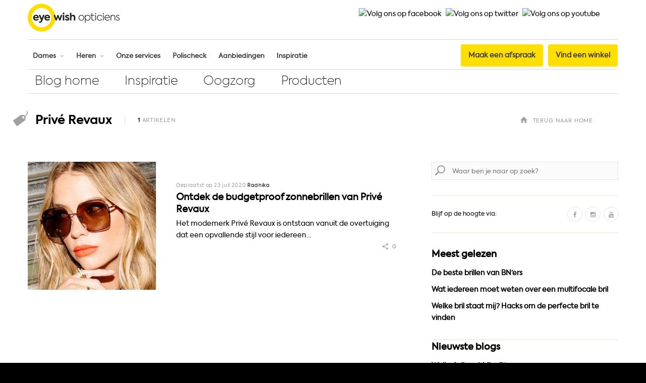

--- FILE ---
content_type: text/html; charset=UTF-8
request_url: https://blog.eyewish.com/nl-nl/tag/prive-revaux
body_size: 9366
content:
<!DOCTYPE html>
<html lang="nl-NL">
<!-- <html lang="nl-NL"> -->

<head>
	




	
<!-- Paste this code as high in the <head> of the page as possible -->
<!-- Google Tag Manager -->
<script>(function(w,d,s,l,i){w[l]=w[l]||[];w[l].push({'gtm.start':
new Date().getTime(),event:'gtm.js'});var f=d.getElementsByTagName(s)[0],
j=d.createElement(s),dl=l!='dataLayer'?'&l='+l:'';j.async=true;j.src=
'https://www.googletagmanager.com/gtm.js?id='+i+dl;f.parentNode.insertBefore(j,f);
})(window,document,'script','dataLayer','GTM-NJBG84');</script>
<!-- End Google Tag Manager -->

<!-- Google Tag Manager MetaPeople -->
<script>(function(w,d,s,l,i){w[l]=w[l]||[];w[l].push({'gtm.start':
new Date().getTime(),event:'gtm.js'});var f=d.getElementsByTagName(s)[0],
j=d.createElement(s),dl=l!='dataLayer'?'&l='+l:'';j.async=true;j.src=
'https://www.googletagmanager.com/gtm.js?id='+i+dl;f.parentNode.insertBefore(j,f);
})(window,document,'script','dataLayer','GTM-T3BC733');</script>
<!-- End Google Tag Manager -->

<!-- Additionally, paste this code immediately after the opening <body> tag: -->
<!-- Google Tag Manager (noscript) -->
<noscript><iframe src="https://www.googletagmanager.com/ns.html?id=GTM-NJBG84"
height="0" width="0" style="display:none;visibility:hidden"></iframe></noscript>
<!-- End Google Tag Manager (noscript) -->

<!-- Google Tag Manager (noscript) MetaPeople -->
<noscript><iframe src="https://www.googletagmanager.com/ns.html?id=GTM-T3BC733"
height="0" width="0" style="display:none;visibility:hidden"></iframe></noscript>
<!-- End Google Tag Manager (noscript) -->
	<meta charset="UTF-8" />
	<meta http-equiv="x-ua-compatible" content="ie=edge" />
	<meta name="viewport" content="width=device-width, initial-scale=1" />
	<link rel="pingback" href="https://blog.eyewish.com/nl-nl/xmlrpc.php" />
	<link rel="profile" href="http://gmpg.org/xfn/11" />
		
	<meta name='robots' content='index, follow, max-image-preview:large, max-snippet:-1, max-video-preview:-1' />

<!-- Google Tag Manager for WordPress by gtm4wp.com -->
<script data-cfasync="false" data-pagespeed-no-defer>
	var gtm4wp_datalayer_name = "dataLayer";
	var dataLayer = dataLayer || [];
</script>
<!-- End Google Tag Manager for WordPress by gtm4wp.com -->
	<!-- This site is optimized with the Yoast SEO plugin v20.11 - https://yoast.com/wordpress/plugins/seo/ -->
	<title>Privé Revaux Archieven - Eye Wish Blog</title>
	<link rel="canonical" href="https://blog.eyewish.com/nl-nl/tag/prive-revaux" />
	<meta property="og:locale" content="nl_NL" />
	<meta property="og:type" content="article" />
	<meta property="og:title" content="Privé Revaux Archieven - Eye Wish Blog" />
	<meta property="og:url" content="https://blog.eyewish.com/nl-nl/tag/prive-revaux" />
	<meta property="og:site_name" content="Eye Wish Blog" />
	<meta name="twitter:card" content="summary_large_image" />
	<script type="application/ld+json" class="yoast-schema-graph">{"@context":"https://schema.org","@graph":[{"@type":"CollectionPage","@id":"https://blog.eyewish.com/nl-nl/tag/prive-revaux","url":"https://blog.eyewish.com/nl-nl/tag/prive-revaux","name":"Privé Revaux Archieven - Eye Wish Blog","isPartOf":{"@id":"https://blog.eyewish.com/nl-nl/#website"},"primaryImageOfPage":{"@id":"https://blog.eyewish.com/nl-nl/tag/prive-revaux#primaryimage"},"image":{"@id":"https://blog.eyewish.com/nl-nl/tag/prive-revaux#primaryimage"},"thumbnailUrl":"https://blog.eyewish.com/nl-nl/wp-content/uploads/2020/07/Header-Prive-Revaux-Blog.jpg","breadcrumb":{"@id":"https://blog.eyewish.com/nl-nl/tag/prive-revaux#breadcrumb"},"inLanguage":"nl-NL"},{"@type":"ImageObject","inLanguage":"nl-NL","@id":"https://blog.eyewish.com/nl-nl/tag/prive-revaux#primaryimage","url":"https://blog.eyewish.com/nl-nl/wp-content/uploads/2020/07/Header-Prive-Revaux-Blog.jpg","contentUrl":"https://blog.eyewish.com/nl-nl/wp-content/uploads/2020/07/Header-Prive-Revaux-Blog.jpg","width":650,"height":359,"caption":"Prive Revaux"},{"@type":"BreadcrumbList","@id":"https://blog.eyewish.com/nl-nl/tag/prive-revaux#breadcrumb","itemListElement":[{"@type":"ListItem","position":1,"name":"Home","item":"https://blog.eyewish.com/nl-nl/"},{"@type":"ListItem","position":2,"name":"Privé Revaux"}]},{"@type":"WebSite","@id":"https://blog.eyewish.com/nl-nl/#website","url":"https://blog.eyewish.com/nl-nl/","name":"Eye Wish Blog","description":"","publisher":{"@id":"https://blog.eyewish.com/nl-nl/#organization"},"potentialAction":[{"@type":"SearchAction","target":{"@type":"EntryPoint","urlTemplate":"https://blog.eyewish.com/nl-nl/?s={search_term_string}"},"query-input":"required name=search_term_string"}],"inLanguage":"nl-NL"},{"@type":"Organization","@id":"https://blog.eyewish.com/nl-nl/#organization","name":"Eye Wish Opticiens","url":"https://blog.eyewish.com/nl-nl/","logo":{"@type":"ImageObject","inLanguage":"nl-NL","@id":"https://blog.eyewish.com/nl-nl/#/schema/logo/image/","url":"https://blog.eyewish.com/nl-nl/wp-content/uploads/2016/10/payoff-v3.png","contentUrl":"https://blog.eyewish.com/nl-nl/wp-content/uploads/2016/10/payoff-v3.png","width":204,"height":63,"caption":"Eye Wish Opticiens"},"image":{"@id":"https://blog.eyewish.com/nl-nl/#/schema/logo/image/"}}]}</script>
	<!-- / Yoast SEO plugin. -->


<link rel='dns-prefetch' href='//fonts.googleapis.com' />
<link rel='stylesheet' id='wp-block-library-css' href='https://blog.eyewish.com/nl-nl/wp-includes/css/dist/block-library/style.min.css' type='text/css' media='all' />
<link rel='stylesheet' id='classic-theme-styles-css' href='https://blog.eyewish.com/nl-nl/wp-includes/css/classic-themes.min.css' type='text/css' media='all' />
<style id='global-styles-inline-css' type='text/css'>
body{--wp--preset--color--black: #000000;--wp--preset--color--cyan-bluish-gray: #abb8c3;--wp--preset--color--white: #ffffff;--wp--preset--color--pale-pink: #f78da7;--wp--preset--color--vivid-red: #cf2e2e;--wp--preset--color--luminous-vivid-orange: #ff6900;--wp--preset--color--luminous-vivid-amber: #fcb900;--wp--preset--color--light-green-cyan: #7bdcb5;--wp--preset--color--vivid-green-cyan: #00d084;--wp--preset--color--pale-cyan-blue: #8ed1fc;--wp--preset--color--vivid-cyan-blue: #0693e3;--wp--preset--color--vivid-purple: #9b51e0;--wp--preset--gradient--vivid-cyan-blue-to-vivid-purple: linear-gradient(135deg,rgba(6,147,227,1) 0%,rgb(155,81,224) 100%);--wp--preset--gradient--light-green-cyan-to-vivid-green-cyan: linear-gradient(135deg,rgb(122,220,180) 0%,rgb(0,208,130) 100%);--wp--preset--gradient--luminous-vivid-amber-to-luminous-vivid-orange: linear-gradient(135deg,rgba(252,185,0,1) 0%,rgba(255,105,0,1) 100%);--wp--preset--gradient--luminous-vivid-orange-to-vivid-red: linear-gradient(135deg,rgba(255,105,0,1) 0%,rgb(207,46,46) 100%);--wp--preset--gradient--very-light-gray-to-cyan-bluish-gray: linear-gradient(135deg,rgb(238,238,238) 0%,rgb(169,184,195) 100%);--wp--preset--gradient--cool-to-warm-spectrum: linear-gradient(135deg,rgb(74,234,220) 0%,rgb(151,120,209) 20%,rgb(207,42,186) 40%,rgb(238,44,130) 60%,rgb(251,105,98) 80%,rgb(254,248,76) 100%);--wp--preset--gradient--blush-light-purple: linear-gradient(135deg,rgb(255,206,236) 0%,rgb(152,150,240) 100%);--wp--preset--gradient--blush-bordeaux: linear-gradient(135deg,rgb(254,205,165) 0%,rgb(254,45,45) 50%,rgb(107,0,62) 100%);--wp--preset--gradient--luminous-dusk: linear-gradient(135deg,rgb(255,203,112) 0%,rgb(199,81,192) 50%,rgb(65,88,208) 100%);--wp--preset--gradient--pale-ocean: linear-gradient(135deg,rgb(255,245,203) 0%,rgb(182,227,212) 50%,rgb(51,167,181) 100%);--wp--preset--gradient--electric-grass: linear-gradient(135deg,rgb(202,248,128) 0%,rgb(113,206,126) 100%);--wp--preset--gradient--midnight: linear-gradient(135deg,rgb(2,3,129) 0%,rgb(40,116,252) 100%);--wp--preset--duotone--dark-grayscale: url('#wp-duotone-dark-grayscale');--wp--preset--duotone--grayscale: url('#wp-duotone-grayscale');--wp--preset--duotone--purple-yellow: url('#wp-duotone-purple-yellow');--wp--preset--duotone--blue-red: url('#wp-duotone-blue-red');--wp--preset--duotone--midnight: url('#wp-duotone-midnight');--wp--preset--duotone--magenta-yellow: url('#wp-duotone-magenta-yellow');--wp--preset--duotone--purple-green: url('#wp-duotone-purple-green');--wp--preset--duotone--blue-orange: url('#wp-duotone-blue-orange');--wp--preset--font-size--small: 13px;--wp--preset--font-size--medium: 20px;--wp--preset--font-size--large: 36px;--wp--preset--font-size--x-large: 42px;--wp--preset--spacing--20: 0.44rem;--wp--preset--spacing--30: 0.67rem;--wp--preset--spacing--40: 1rem;--wp--preset--spacing--50: 1.5rem;--wp--preset--spacing--60: 2.25rem;--wp--preset--spacing--70: 3.38rem;--wp--preset--spacing--80: 5.06rem;--wp--preset--shadow--natural: 6px 6px 9px rgba(0, 0, 0, 0.2);--wp--preset--shadow--deep: 12px 12px 50px rgba(0, 0, 0, 0.4);--wp--preset--shadow--sharp: 6px 6px 0px rgba(0, 0, 0, 0.2);--wp--preset--shadow--outlined: 6px 6px 0px -3px rgba(255, 255, 255, 1), 6px 6px rgba(0, 0, 0, 1);--wp--preset--shadow--crisp: 6px 6px 0px rgba(0, 0, 0, 1);}:where(.is-layout-flex){gap: 0.5em;}body .is-layout-flow > .alignleft{float: left;margin-inline-start: 0;margin-inline-end: 2em;}body .is-layout-flow > .alignright{float: right;margin-inline-start: 2em;margin-inline-end: 0;}body .is-layout-flow > .aligncenter{margin-left: auto !important;margin-right: auto !important;}body .is-layout-constrained > .alignleft{float: left;margin-inline-start: 0;margin-inline-end: 2em;}body .is-layout-constrained > .alignright{float: right;margin-inline-start: 2em;margin-inline-end: 0;}body .is-layout-constrained > .aligncenter{margin-left: auto !important;margin-right: auto !important;}body .is-layout-constrained > :where(:not(.alignleft):not(.alignright):not(.alignfull)){max-width: var(--wp--style--global--content-size);margin-left: auto !important;margin-right: auto !important;}body .is-layout-constrained > .alignwide{max-width: var(--wp--style--global--wide-size);}body .is-layout-flex{display: flex;}body .is-layout-flex{flex-wrap: wrap;align-items: center;}body .is-layout-flex > *{margin: 0;}:where(.wp-block-columns.is-layout-flex){gap: 2em;}.has-black-color{color: var(--wp--preset--color--black) !important;}.has-cyan-bluish-gray-color{color: var(--wp--preset--color--cyan-bluish-gray) !important;}.has-white-color{color: var(--wp--preset--color--white) !important;}.has-pale-pink-color{color: var(--wp--preset--color--pale-pink) !important;}.has-vivid-red-color{color: var(--wp--preset--color--vivid-red) !important;}.has-luminous-vivid-orange-color{color: var(--wp--preset--color--luminous-vivid-orange) !important;}.has-luminous-vivid-amber-color{color: var(--wp--preset--color--luminous-vivid-amber) !important;}.has-light-green-cyan-color{color: var(--wp--preset--color--light-green-cyan) !important;}.has-vivid-green-cyan-color{color: var(--wp--preset--color--vivid-green-cyan) !important;}.has-pale-cyan-blue-color{color: var(--wp--preset--color--pale-cyan-blue) !important;}.has-vivid-cyan-blue-color{color: var(--wp--preset--color--vivid-cyan-blue) !important;}.has-vivid-purple-color{color: var(--wp--preset--color--vivid-purple) !important;}.has-black-background-color{background-color: var(--wp--preset--color--black) !important;}.has-cyan-bluish-gray-background-color{background-color: var(--wp--preset--color--cyan-bluish-gray) !important;}.has-white-background-color{background-color: var(--wp--preset--color--white) !important;}.has-pale-pink-background-color{background-color: var(--wp--preset--color--pale-pink) !important;}.has-vivid-red-background-color{background-color: var(--wp--preset--color--vivid-red) !important;}.has-luminous-vivid-orange-background-color{background-color: var(--wp--preset--color--luminous-vivid-orange) !important;}.has-luminous-vivid-amber-background-color{background-color: var(--wp--preset--color--luminous-vivid-amber) !important;}.has-light-green-cyan-background-color{background-color: var(--wp--preset--color--light-green-cyan) !important;}.has-vivid-green-cyan-background-color{background-color: var(--wp--preset--color--vivid-green-cyan) !important;}.has-pale-cyan-blue-background-color{background-color: var(--wp--preset--color--pale-cyan-blue) !important;}.has-vivid-cyan-blue-background-color{background-color: var(--wp--preset--color--vivid-cyan-blue) !important;}.has-vivid-purple-background-color{background-color: var(--wp--preset--color--vivid-purple) !important;}.has-black-border-color{border-color: var(--wp--preset--color--black) !important;}.has-cyan-bluish-gray-border-color{border-color: var(--wp--preset--color--cyan-bluish-gray) !important;}.has-white-border-color{border-color: var(--wp--preset--color--white) !important;}.has-pale-pink-border-color{border-color: var(--wp--preset--color--pale-pink) !important;}.has-vivid-red-border-color{border-color: var(--wp--preset--color--vivid-red) !important;}.has-luminous-vivid-orange-border-color{border-color: var(--wp--preset--color--luminous-vivid-orange) !important;}.has-luminous-vivid-amber-border-color{border-color: var(--wp--preset--color--luminous-vivid-amber) !important;}.has-light-green-cyan-border-color{border-color: var(--wp--preset--color--light-green-cyan) !important;}.has-vivid-green-cyan-border-color{border-color: var(--wp--preset--color--vivid-green-cyan) !important;}.has-pale-cyan-blue-border-color{border-color: var(--wp--preset--color--pale-cyan-blue) !important;}.has-vivid-cyan-blue-border-color{border-color: var(--wp--preset--color--vivid-cyan-blue) !important;}.has-vivid-purple-border-color{border-color: var(--wp--preset--color--vivid-purple) !important;}.has-vivid-cyan-blue-to-vivid-purple-gradient-background{background: var(--wp--preset--gradient--vivid-cyan-blue-to-vivid-purple) !important;}.has-light-green-cyan-to-vivid-green-cyan-gradient-background{background: var(--wp--preset--gradient--light-green-cyan-to-vivid-green-cyan) !important;}.has-luminous-vivid-amber-to-luminous-vivid-orange-gradient-background{background: var(--wp--preset--gradient--luminous-vivid-amber-to-luminous-vivid-orange) !important;}.has-luminous-vivid-orange-to-vivid-red-gradient-background{background: var(--wp--preset--gradient--luminous-vivid-orange-to-vivid-red) !important;}.has-very-light-gray-to-cyan-bluish-gray-gradient-background{background: var(--wp--preset--gradient--very-light-gray-to-cyan-bluish-gray) !important;}.has-cool-to-warm-spectrum-gradient-background{background: var(--wp--preset--gradient--cool-to-warm-spectrum) !important;}.has-blush-light-purple-gradient-background{background: var(--wp--preset--gradient--blush-light-purple) !important;}.has-blush-bordeaux-gradient-background{background: var(--wp--preset--gradient--blush-bordeaux) !important;}.has-luminous-dusk-gradient-background{background: var(--wp--preset--gradient--luminous-dusk) !important;}.has-pale-ocean-gradient-background{background: var(--wp--preset--gradient--pale-ocean) !important;}.has-electric-grass-gradient-background{background: var(--wp--preset--gradient--electric-grass) !important;}.has-midnight-gradient-background{background: var(--wp--preset--gradient--midnight) !important;}.has-small-font-size{font-size: var(--wp--preset--font-size--small) !important;}.has-medium-font-size{font-size: var(--wp--preset--font-size--medium) !important;}.has-large-font-size{font-size: var(--wp--preset--font-size--large) !important;}.has-x-large-font-size{font-size: var(--wp--preset--font-size--x-large) !important;}
.wp-block-navigation a:where(:not(.wp-element-button)){color: inherit;}
:where(.wp-block-columns.is-layout-flex){gap: 2em;}
.wp-block-pullquote{font-size: 1.5em;line-height: 1.6;}
</style>
<link rel='stylesheet' id='pearle-parent-stylesheet-css' href='https://blog.eyewish.com/nl-nl/wp-content/themes/Eye%20Wish/style.css' type='text/css' media='all' />
<link rel='stylesheet' id='smart-blog-fonts-css' href='https://fonts.googleapis.com/css?family=Open+Sans%3A400%2C400italic%2C600%2C700%7CMerriweather%3A400%2C300italic%2C400italic%2C700' type='text/css' media='all' />
<link rel='stylesheet' id='smart-blog-core-css' href='https://blog.eyewish.com/nl-nl/wp-content/themes/Eye%20Wish-child/style.css' type='text/css' media='all' />
<link rel='stylesheet' id='smart-blog-lightbox-css' href='https://blog.eyewish.com/nl-nl/wp-content/themes/Eye%20Wish/css/lightbox.css' type='text/css' media='all' />
<link rel='stylesheet' id='smart-blog-icons-css' href='https://blog.eyewish.com/nl-nl/wp-content/themes/Eye%20Wish/css/icons/css/icons.css' type='text/css' media='all' />
<link rel='stylesheet' id='smart-blog-responsive-css' href='https://blog.eyewish.com/nl-nl/wp-content/themes/Eye%20Wish/css/responsive.css' type='text/css' media='all' />
<style id='smart-blog-responsive-inline-css' type='text/css'>
::selection { background: rgb(255,222,0); background: rgba(255,222,0, 0.8); }

::-moz-selection { background: rgb(255,222,0); background: rgba(255,222,0, 0.8); }

blockquote::before, .main-color, .post-meta .post-cat > a, .top-nav .menu li a:hover, .follow-us .social-link:hover .icon, 
.top-bar .social-icons .icon:hover, .navigation .menu > li:hover > a, .navigation .menu > .current-menu-item > a, 
.navigation .menu > .current-menu-parent > a, .navigation .menu > .current-menu-ancestor > a, .navigation li:hover > a::after, 
.navigation .current-menu-item > a::after, .navigation .current-menu-parent > a::after, .navigation .current-menu-ancestor > a::after,
.navigation .menu li li:hover > a, .navigation .menu li li.current-menu-item > a, .post-content a, .post-tags a, .post-share .count:hover, 
.count-heart.voted, .post-counters .count-heart.voted, .comments-area .number, .comment-reply-link, .about-footer .more, 
.about-footer .social-link:hover, .widget-social .social-link:hover, .widget-quote .widget-title, .widget-posts .title-link, 
.social-follow .icon, .tagcloud a:hover, .widget_calendar caption, .widget_calendar td a, .search-action .icon-search:hover { color: #ffde00; }

input[type="submit"], button, input[type="button"], .button, .main-pagination .next a:hover, .main-pagination .previous a:hover, 
.page-links .current, .page-links a:hover, .page-links > span, .post-content ul li::before, .bypostauthor .post-author, .read-more a:hover, 
.archive-head .title-ribbon, .posts-carousel .heading::after, .subscribe-form .button, .alt-slider .button { background: #ffde00; }

.main-pagination .next a:hover, .main-pagination .previous a:hover, .page-links .current, .page-links a:hover, .page-links > span, 
.read-more a:hover, .widget-social .social-link:hover, .tagcloud a:hover, .archive-head .title-ribbon::after, .archive-head .title-ribbon::before, 
.alt-slider .button:hover { border-color: #ffde00; }

.the-post.sticky { border-bottom-color: #ffde00; }

.post-content { color: #000000; }

body { background-color: #ffffff; }

.main-footer { background-color: #ffffff; border-top: 0; }

.navigation .menu > li > a { color: #414141; }

.navigation .menu > li:hover > a, .navigation .menu > .current-menu-item > a, 
.navigation .menu > .current-menu-parent > a, .navigation .menu > .current-menu-ancestor > a { color: #000000; }

.navigation .menu > li li a { color: #414141; }

.navigation .menu li li:hover > a, .navigation .menu li li.current-menu-item > a { color: #000000; }

h1 { font-size: 32px; }
h2 { font-size: 24px; }
h3 { font-size: 18px; }
h4 { font-size: 16px; }
h5 { font-size: 14px; }

.ytvideo {width: 100%!important;height: 400px!important;padding: 5px; background-size:  cover!important;cursor: pointer;color: rgba(255, 255, 255, 0);font: 15px arial, sans-serif;}@media screen and (max-width: 500px) {.ytvideo {height:190px}}

body h2 {
font-size: 18px;
line-height:22px;
font-family: axiforma-regular, sans-serif;
}
</style>
<script type='text/javascript' src='https://blog.eyewish.com/nl-nl/wp-content/plugins/wp-retina-2x/app/picturefill.min.js' id='wr2x-picturefill-js-js'></script>
<script type='text/javascript' src='https://blog.eyewish.com/nl-nl/wp-includes/js/jquery/jquery.min.js' id='jquery-core-js'></script>
<script type='text/javascript' src='https://blog.eyewish.com/nl-nl/wp-includes/js/jquery/jquery-migrate.min.js' id='jquery-migrate-js'></script>
<script type='text/javascript' src='https://blog.eyewish.com/nl-nl/wp-content/themes/Eye%20Wish/js/jquery.masonry.js' id='smart-blog-masonry-js'></script>
<link rel="https://api.w.org/" href="https://blog.eyewish.com/nl-nl/wp-json/" /><link rel="alternate" type="application/json" href="https://blog.eyewish.com/nl-nl/wp-json/wp/v2/tags/115" />
<!-- Google Tag Manager for WordPress by gtm4wp.com -->
<!-- GTM Container placement set to automatic -->
<script data-cfasync="false" data-pagespeed-no-defer type="text/javascript">
	var dataLayer_content = {"pagePostType":"post","pagePostType2":"tag-post"};
	dataLayer.push( dataLayer_content );
</script>
<script data-cfasync="false">
(function(w,d,s,l,i){w[l]=w[l]||[];w[l].push({'gtm.start':
new Date().getTime(),event:'gtm.js'});var f=d.getElementsByTagName(s)[0],
j=d.createElement(s),dl=l!='dataLayer'?'&l='+l:'';j.async=true;j.src=
'//www.googletagmanager.com/gtm.js?id='+i+dl;f.parentNode.insertBefore(j,f);
})(window,document,'script','dataLayer','GTM-MD2X6BND');
</script>
<!-- End Google Tag Manager -->
<!-- End Google Tag Manager for WordPress by gtm4wp.com --><link rel="icon" href="https://blog.eyewish.com/nl-nl/wp-content/uploads/2018/06/cropped-ewo-favicon-1-1-32x32.png" sizes="32x32" />
<link rel="icon" href="https://blog.eyewish.com/nl-nl/wp-content/uploads/2018/06/cropped-ewo-favicon-1-1-192x192.png" sizes="192x192" />
<link rel="apple-touch-icon" href="https://blog.eyewish.com/nl-nl/wp-content/uploads/2018/06/cropped-ewo-favicon-1-1-180x180.png" />
<meta name="msapplication-TileImage" content="https://blog.eyewish.com/nl-nl/wp-content/uploads/2018/06/cropped-ewo-favicon-1-1-270x270.png" />
		<style type="text/css" id="wp-custom-css">
			/* Om de buttons goed weer te geven */

body .maxbutton .mb-text {
    font-family: "axiforma-regular", sans-serif;
    line-height: 20px!important;
    transition: all .3s ease-in;
}
/* Font van Feedback button */

body .mopinion-survey-content button.btn.btn-open-survey {
    font-family: "axiforma-regular", sans-serif!important;
    font-weight: normal;
}

/* Buttons in het menu */
body ul li#menu-item-30:hover, body ul li#menu-item-31:hover {
    background: #ffd200!important;
}

body ul li#menu-item-30 a:hover, body ul li#menu-item-31 a:hover {
    background: #ffd200;
    border: 1px #eaa000 solid;
    background: #ffd200!important;
}

body ul li#menu-item-30 a, ul li#menu-item-31 a {
    font-size: 14px !important;
    border: 1px #ffffff solid;
    font-family: 'axiforma-regular', sans-serif !important;
}

body ul li#menu-item-30 {
    margin-right: 8px;
}		</style>
		
</head>

<body class="archive tag tag-prive-revaux tag-115 right-sidebar ">

<!-- Google Tag Manager (noscript) -->
<noscript><iframe src="https://www.googletagmanager.com/ns.html?id=GTM-NJBG84"
height="0" width="0" style="display:none;visibility:hidden"></iframe></noscript>
<!-- End Google Tag Manager (noscript) -->

<div class="main-wrap">

		
		
	<header id="main-head" class="main-head alt-head">

		<div class="wrap">
		
			
		<div class="top-actions cf">
			
			<div class="menu-action">
			
								<a href="#" class="action menu icon-hamburger" title="Menu"></a>
				
								
			</div>

		</div>		<div class="header-social"><!-- <span class="volgOns">Volg ons ook op:</span> --><a href="https://www.facebook.com/EyeWishOpticiens"> <img src="https://blog.eyewish.nl/wp-content/uploads/2019/05/iconmonstr-facebook-4-64-1.png" border="0" alt="Volg ons op facebook" width="32" height="32"> </a> <a href="https://twitter.com/eyewishopticien"> <img src="https://blog.eyewish.nl/wp-content/uploads/2019/05/iconmonstr-twitter-4-64.png" border="0" alt="Volg ons op twitter" width="32" height="32"> </a> <a href="https://www.youtube.com/user/Eyewishopticiens"> <img src="https://blog.eyewish.nl/wp-content/uploads/2019/05/iconmonstr-youtube-4-64.png" border="0" alt="Volg ons op youtube" width="32" height="32"> </a></div>
			<div class="title">
			
				<!-- <a class="logo-mobiel" href="https://blog.eyewish.com/nl-nl/" title="Eye Wish Blog" rel="home"> -->
				<a class="logo-mobiel" href="https://www.eyewish.nl/" title="Eye Wish Blog" rel="home">
				
									
										
		<img class="mobile-logo" src="https://blog.eyewish.com/nl-nl/wp-content/uploads/2018/06/branding-ewo-logo-x2-201806.png" width="182" height="70" 
			alt="Eye Wish Blog" />

							
					<img src="https://blog.eyewish.com/nl-nl/wp-content/uploads/2018/06/branding-ewo-logo-201806.png" class="logo-image" alt="Eye Wish Blog" srcset="https://blog.eyewish.com/nl-nl/wp-content/uploads/2018/06/branding-ewo-logo-201806.png ,https://blog.eyewish.com/nl-nl/wp-content/uploads/2018/06/branding-ewo-logo-x2-201806.png 2x" />
						 
								
				</a> 
			
			</div>
			
							
				<div class="search-action cf">
				
					<a href="#" class="action search icon-search" title="Zoek"></a>
					
					<div class="search-overlay">	<form method="get" class="search-form" action="https://blog.eyewish.com/nl-nl/">
		<label>
			<span class="screen-reader-text">Zoek naar:</span>
			<input type="search" class="search-field" placeholder="Waar ben je naar op zoek?" value="" name="s" title="Zoek naar:" />
		</label>
		<button type="submit" class="search-submit"><i class="icon icon-search"></i></button>
	</form></div>
				
				</div>
				
						
		</div>
		
		<div class="nav-wrap wrap">	
									
				<nav class="navigation" data-sticky-bar="">			
					<!-- <a href="https://blog.eyewish.com/nl-nl/" title="Eye Wish Blog" rel="home" style="padding: 0 0 0 20px;">
				
									
										
		<img class="mobile-logo" src="https://blog.eyewish.com/nl-nl/wp-content/uploads/2018/06/branding-ewo-logo-x2-201806.png" width="182" height="70" 
			alt="Eye Wish Blog" />

							
					<img src="https://blog.eyewish.com/nl-nl/wp-content/uploads/2018/06/branding-ewo-logo-201806.png" class="logo-image" alt="Eye Wish Blog" srcset="https://blog.eyewish.com/nl-nl/wp-content/uploads/2018/06/branding-ewo-logo-201806.png ,https://blog.eyewish.com/nl-nl/wp-content/uploads/2018/06/branding-ewo-logo-x2-201806.png 2x" />
						 
								
				</a> -->
					<div class="menu-main-menu-container"><ul id="menu-main-menu" class="menu"><li id="menu-item-7" class="menu-item menu-item-type-custom menu-item-object-custom menu-item-has-children menu-item-7"><a href="https://www.eyewish.nl/brillen/dames">Dames</a>
<ul class="sub-menu">
	<li id="menu-item-104" class="menu-item menu-item-type-custom menu-item-object-custom menu-item-104"><a href="https://www.eyewish.nl/brillen/dames">Brillen</a></li>
	<li id="menu-item-105" class="menu-item menu-item-type-custom menu-item-object-custom menu-item-105"><a href="https://www.eyewish.nl/zonnebrillen/dames">Zonnebrillen</a></li>
	<li id="menu-item-106" class="menu-item menu-item-type-custom menu-item-object-custom menu-item-106"><a href="https://www.eyewish.nl/contactlenzen">Contactlenzen</a></li>
</ul>
</li>
<li id="menu-item-94" class="menu-item menu-item-type-custom menu-item-object-custom menu-item-has-children menu-item-94"><a href="https://www.eyewish.nl/brillen/heren">Heren</a>
<ul class="sub-menu">
	<li id="menu-item-134" class="menu-item menu-item-type-custom menu-item-object-custom menu-item-134"><a href="https://www.eyewish.nl/brillen/heren">Brillen</a></li>
	<li id="menu-item-135" class="menu-item menu-item-type-custom menu-item-object-custom menu-item-135"><a href="https://www.eyewish.nl/zonnebrillen/heren">Zonnebrillen</a></li>
	<li id="menu-item-136" class="menu-item menu-item-type-custom menu-item-object-custom menu-item-136"><a href="https://www.eyewish.nl/contactlenzen">Contactlenzen</a></li>
</ul>
</li>
<li id="menu-item-95" class="menu-item menu-item-type-custom menu-item-object-custom menu-item-95"><a href="https://www.eyewish.nl/onze-services">Onze services</a></li>
<li id="menu-item-96" class="menu-item menu-item-type-custom menu-item-object-custom menu-item-96"><a href="https://www.eyewish.nl/polischeck">Polischeck</a></li>
<li id="menu-item-97" class="menu-item menu-item-type-custom menu-item-object-custom menu-item-97"><a href="https://www.eyewish.nl/aanbiedingen">Aanbiedingen</a></li>
<li id="menu-item-107" class="menu-item menu-item-type-custom menu-item-object-custom menu-item-home menu-item-107"><a href="https://blog.eyewish.com/nl-nl">Inspiratie</a></li>
<li id="menu-item-30" class="menu-item menu-item-type-custom menu-item-object-custom menu-item-30"><a href="http://eyewish.nl/afspraak-maken">Maak een afspraak</a></li>
<li id="menu-item-31" class="menu-item menu-item-type-custom menu-item-object-custom menu-item-31"><a href="http://eyewish.nl/locatie">Vind een winkel</a></li>
</ul></div>				<!-- 		<span id="naar-pearle">
					<a href="https://www.pearle.nl">Naar Pearle.nl</a>
				</span> -->
				</nav>
				<!-- <span id="naar-pearle">
					<a href="https://www.pearle.nl">Naar Pearle.nl</a>
				</span> -->
						<div class="menu-blog-menu-container"><ul id="menu-blog-menu" class="menu"><li id="menu-item-99" class="menu-item menu-item-type-custom menu-item-object-custom menu-item-home menu-item-99"><a href="https://blog.eyewish.com/nl-nl">Blog home</a></li>
<li id="menu-item-100" class="menu-item menu-item-type-taxonomy menu-item-object-category menu-item-100"><a href="https://blog.eyewish.com/nl-nl/categorie/inspiratie">Inspiratie</a></li>
<li id="menu-item-101" class="menu-item menu-item-type-taxonomy menu-item-object-category menu-item-101"><a href="https://blog.eyewish.com/nl-nl/categorie/oogzorg">Oogzorg</a></li>
<li id="menu-item-102" class="menu-item menu-item-type-taxonomy menu-item-object-category menu-item-102"><a href="https://blog.eyewish.com/nl-nl/categorie/producten">Producten</a></li>
<li id="menu-item-282" class="menu-item menu-item-type-custom menu-item-object-custom menu-item-282"><a href="https://www.eyewish.nl/">eyewish.nl</a></li>
<li id="menu-item-283" class="menu-item menu-item-type-custom menu-item-object-custom menu-item-283"><a href="https://www.eyewish.nl/locatie">Vind een winkel</a></li>
<li id="menu-item-284" class="menu-item menu-item-type-custom menu-item-object-custom menu-item-284"><a href="https://www.eyewish.nl/afspraak-maken">Maak een afspraak</a></li>
</ul></div>		</div>
		
	</header> <!-- .main-head -->	
		
	
	<div class="wrap">
	
		
		
	<section class="cf archive-head grid-box">
		
		<div class="cf">
			<h2 class="title"><i class="icon title-icon icon-tag"></i>Privé Revaux</h2>
			<span class="info"><strong>1</strong> Artikelen</span>
			
			<a href="https://blog.eyewish.com/nl-nl" class="home-link"><i class="icon icon-home"></i>Terug naar home</a>		
		</div>
		
				
	</section>	
		</div>

	
	<div class="main wrap">
		<div class="ts-row cf">
			<div class="col-8 main-content cf">
		
			
	<div class="posts-list cf">
			
						
			
<article id="post-3022" class="list-post small-post grid-box" itemscope itemtype="http://schema.org/Article">
	
	<a href="https://blog.eyewish.com/nl-nl/inspiratie/budgetproof-zonnebrillen-prive-revaux" itemprop="image" class="image-link"><img width="254" height="254" src="https://blog.eyewish.com/nl-nl/wp-content/uploads/2020/07/Header-Prive-Revaux-Blog-254x254.jpg" class="attachment-smart-blog-list-small size-smart-blog-list-small wp-post-image" alt="Prive Revaux" decoding="async" title="Ontdek de budgetproof zonnebrillen van Privé Revaux" srcset="https://blog.eyewish.com/nl-nl/wp-content/uploads/2020/07/Header-Prive-Revaux-Blog-254x254.jpg 254w, https://blog.eyewish.com/nl-nl/wp-content/uploads/2020/07/Header-Prive-Revaux-Blog-150x150.jpg 150w, https://blog.eyewish.com/nl-nl/wp-content/uploads/2020/07/Header-Prive-Revaux-Blog-150x150@2x.jpg 300w" sizes="(max-width: 254px) 100vw, 254px" />	</a>


	<div class="content">
	
		
		<div class="post-meta">
		
					<!-- <span class="post-cat">
			
						
				<a href="https://blog.eyewish.com/nl-nl/categorie/inspiratie">Inspiratie</a></span> -->
			
						
			<span class="meta-sep"></span>
			
					
					<time class="post-date" itemprop="datePublished" datetime="2020-07-23T09:34:22+02:00">Geplaatst op 23 juli 2020</time>  <a href="https://blog.eyewish.com/nl-nl/author/radhika" title="Berichten van Radhika" rel="author">Radhika</a>				
		</div>

		<h2 class="post-title common-heading" itemprop="name headline">
			<a href="https://blog.eyewish.com/nl-nl/inspiratie/budgetproof-zonnebrillen-prive-revaux" rel="bookmark" class="post-title-link">Ontdek de budgetproof zonnebrillen van Privé Revaux</a>		
		</h2>
		<div class="post-excerpt cf" itemprop="articleBody">
					
			<p>Het modemerk Privé Revaux is ontstaan vanuit de overtuiging dat een opvallende stijl voor iedereen&hellip;</p>

		<ul class="post-counters">
		
				
			
			<li class="item share">
				<a href="#" class="count-link"><i class="icon icon-share-1"></i><span class="number">0</span></a>
				
				<ul class="post-share-menu">
					
					<li>
						<a href="http://www.facebook.com/sharer.php?u=https%3A%2F%2Fblog.eyewish.com%2Fnl-nl%2Finspiratie%2Fbudgetproof-zonnebrillen-prive-revaux" target="_blank" class="link">
							<i class="icon-facebook-squared"></i>Facebook</a>
					</li>
					
					<li>
						<a href="http://twitter.com/home?status=https%3A%2F%2Fblog.eyewish.com%2Fnl-nl%2Finspiratie%2Fbudgetproof-zonnebrillen-prive-revaux" target="_blank" class="link">
							<i class="icon-twitter"></i>Twitter</a>
					</li>
					
					<li>
						<a href="http://plus.google.com/share?url=https%3A%2F%2Fblog.eyewish.com%2Fnl-nl%2Finspiratie%2Fbudgetproof-zonnebrillen-prive-revaux" target="_blank" class="link">
							<i class="icon-gplus"></i>Google+</a>
					</li>
					
									
					
				</ul>
				
			</li>
				
		
				
		</ul>				
		</div>
	</div> <!-- .content -->
	
		
</article>			
								
		
	<nav class="main-pagination">
		<div class="previous"></div>
		<div class="next"></div>
	</nav>		
	</div>	
			</div> <!-- .main-content -->
			
					<aside class="col-4 sidebar">
		
					<ul>
				<li id="search-2" class="grid-box widget widget_search"><h5 class="widget-title">Zoeken</h5>	<form method="get" class="search-form" action="https://blog.eyewish.com/nl-nl/">
		<label>
			<span class="screen-reader-text">Zoek naar:</span>
			<input type="search" class="search-field" placeholder="Waar ben je naar op zoek?" value="" name="s" title="Zoek naar:" />
		</label>
		<button type="submit" class="search-submit"><i class="icon icon-search"></i></button>
	</form></li>
<li id="bunyad-widget-social-5" class="grid-box widget widget-social">		
		<div class="cf">
			<div class="title">Blijf op de hoogte via: </div>
			
			<div class="social-icons">
				
									<a href="https://www.facebook.com/EyeWishOpticiens" class="social-link" target="_blank"><i class="icon icon-facebook-b"></i>
						<span class="visuallyhidden">Facebook</span></a>
				
									<a href="https://www.instagram.com/eyewishopticiens/" class="social-link" target="_blank"><i class="icon icon-instagram-b"></i>
						<span class="visuallyhidden">Instagram</span></a>
				
									<a href="https://www.youtube.com/user/Eyewishopticiens" class="social-link" target="_blank"><i class="icon icon-youtube"></i>
						<span class="visuallyhidden">YouTube</span></a>
				
								
			</div>	
		</div>
		
		</li>

		<li id="bunyad-posts-widget-2" class="grid-box widget widget-posts">		
							
				<h5 class="widget-title">Meest gelezen</h5>				
						
			<ul class="posts-list list-large">
							<li class="post cf">
				
					<!-- <a href="https://blog.eyewish.com/nl-nl/inspiratie/de-beste-brillen-van-bners" class="image-link"> -->
					<!-- <div class="fade"></div> -->
											<!-- </a> -->
					
					<!-- <div class="content"> -->
					
						<a href="https://blog.eyewish.com/nl-nl/inspiratie/de-beste-brillen-van-bners" class="title-link">De beste brillen van BN’ers</a>
							
						<!--  -->
							<!-- <div class="excerpt"><p>Voorlopers op het gebied van brillentrends? Dat zijn natuurlijk de brillen van BN&#8217;ers. Modellen, zangers,&hellip;</p>
</div> -->
						<!--  -->
						
						
		<div class="post-meta">
		
					<!-- <span class="post-cat">
			
						
				<a href="https://blog.eyewish.com/nl-nl/categorie/inspiratie">Inspiratie</a></span> -->
			
						
			<span class="meta-sep"></span>
			
					
					<time class="post-date" datetime="2016-10-20T15:22:50+02:00">Geplaatst op 20 oktober 2016</time>  <a href="https://blog.eyewish.com/nl-nl/author/radhika" title="Berichten van Radhika" rel="author">Radhika</a>				
		</div>
					<!-- </div> -->
				
				</li>
							<li class="post cf">
				
					<!-- <a href="https://blog.eyewish.com/nl-nl/producten/wat-iedereen-moet-weten-over-een-multifocale-bril" class="image-link"> -->
					<!-- <div class="fade"></div> -->
											<!-- </a> -->
					
					<!-- <div class="content"> -->
					
						<a href="https://blog.eyewish.com/nl-nl/producten/wat-iedereen-moet-weten-over-een-multifocale-bril" class="title-link">Wat iedereen moet weten over een multifocale bril</a>
							
						<!--  -->
							<!-- <div class="excerpt"><p>Heb jij een bril nodig voor zowel veraf als dichtbij? En wil je graag dat&hellip;</p>
</div> -->
						<!--  -->
						
						
		<div class="post-meta">
		
					<!-- <span class="post-cat">
			
						
				<a href="https://blog.eyewish.com/nl-nl/categorie/producten">Producten</a></span> -->
			
						
			<span class="meta-sep"></span>
			
					
					<time class="post-date" datetime="2016-12-12T17:06:38+01:00">Geplaatst op 12 december 2016</time>  <a href="https://blog.eyewish.com/nl-nl/author/radhika" title="Berichten van Radhika" rel="author">Radhika</a>				
		</div>
					<!-- </div> -->
				
				</li>
							<li class="post cf">
				
					<!-- <a href="https://blog.eyewish.com/nl-nl/inspiratie/hacks-om-snel-de-perfecte-bril-bij-jouw-gezicht-te-vinden" class="image-link"> -->
					<!-- <div class="fade"></div> -->
											<!-- </a> -->
					
					<!-- <div class="content"> -->
					
						<a href="https://blog.eyewish.com/nl-nl/inspiratie/hacks-om-snel-de-perfecte-bril-bij-jouw-gezicht-te-vinden" class="title-link">Welke bril staat mij? Hacks om de perfecte bril te vinden</a>
							
						<!--  -->
							<!-- <div class="excerpt"><p>Op zoek naar een bril die perfect bij de vorm van je gezicht past? Die&hellip;</p>
</div> -->
						<!--  -->
						
						
		<div class="post-meta">
		
					<!-- <span class="post-cat">
			
						
				<a href="https://blog.eyewish.com/nl-nl/categorie/inspiratie">Inspiratie</a></span> -->
			
						
			<span class="meta-sep"></span>
			
					
					<time class="post-date" datetime="2016-12-27T14:32:57+01:00">Geplaatst op 27 december 2016</time>  <a href="https://blog.eyewish.com/nl-nl/author/radhika" title="Berichten van Radhika" rel="author">Radhika</a>				
		</div>
					<!-- </div> -->
				
				</li>
						</ul>
		
		</li>
		
		
		<li id="bunyad-posts-widget-5" class="grid-box widget widget-posts">		
							
				<h5 class="widget-title">Nieuwste blogs</h5>				
						
			<ul class="posts-list list-large">
							<li class="post cf">
				
					<!-- <a href="https://blog.eyewish.com/nl-nl/inspiratie/waarom-je-je-bril-moet-afstemmen-aan-jouw-gezichtsvorm" class="image-link"> -->
					<!-- <div class="fade"></div> -->
											<!-- </a> -->
					
					<!-- <div class="content"> -->
					
						<a href="https://blog.eyewish.com/nl-nl/inspiratie/waarom-je-je-bril-moet-afstemmen-aan-jouw-gezichtsvorm" class="title-link">Welke bril past bij mij?</a>
							
						<!--  -->
							<!-- <div class="excerpt"><p>Welke bril bij jou goed staat, heeft met meerdere factoren te maken. De belangrijkste is&hellip;</p>
</div> -->
						<!--  -->
						
						
		<div class="post-meta">
		
					<!-- <span class="post-cat">
			
						
				<a href="https://blog.eyewish.com/nl-nl/categorie/inspiratie">Inspiratie</a></span> -->
			
						
			<span class="meta-sep"></span>
			
					
					<time class="post-date" datetime="2021-10-06T09:07:44+02:00">Geplaatst op 6 oktober 2021</time>  <a href="https://blog.eyewish.com/nl-nl/author/radhika" title="Berichten van Radhika" rel="author">Radhika</a>				
		</div>
					<!-- </div> -->
				
				</li>
							<li class="post cf">
				
					<!-- <a href="https://blog.eyewish.com/nl-nl/stijladvies/de-nieuwe-collectie-brillen-ralph-lauren-copy" class="image-link"> -->
					<!-- <div class="fade"></div> -->
											<!-- </a> -->
					
					<!-- <div class="content"> -->
					
						<a href="https://blog.eyewish.com/nl-nl/stijladvies/de-nieuwe-collectie-brillen-ralph-lauren-copy" class="title-link">Ontdek de nieuwe collectie brillen van Ralph Lauren &#038; Polo Ralph Lauren</a>
							
						<!--  -->
							<!-- <div class="excerpt"><p>De preppy trend uit de jaren &#8217;90 is helemaal terug. Hul jij je ook het&hellip;</p>
</div> -->
						<!--  -->
						
						
		<div class="post-meta">
		
					<!-- <span class="post-cat">
			
						
				<a href="https://blog.eyewish.com/nl-nl/categorie/stijladvies">Stijladvies</a></span> -->
			
						
			<span class="meta-sep"></span>
			
					
					<time class="post-date" datetime="2021-09-02T20:45:36+02:00">Geplaatst op 2 september 2021</time>  <a href="https://blog.eyewish.com/nl-nl/author/brenda" title="Berichten van Brenda" rel="author">Brenda</a>				
		</div>
					<!-- </div> -->
				
				</li>
							<li class="post cf">
				
					<!-- <a href="https://blog.eyewish.com/nl-nl/stijladvies/ontdek-de-nieuwe-brillen-van-bash" class="image-link"> -->
					<!-- <div class="fade"></div> -->
											<!-- </a> -->
					
					<!-- <div class="content"> -->
					
						<a href="https://blog.eyewish.com/nl-nl/stijladvies/ontdek-de-nieuwe-brillen-van-bash" class="title-link">Effortless chic: Ontdek de nieuwe brillen van Ba&#038;sh</a>
							
						<!--  -->
							<!-- <div class="excerpt"><p>Parisiennes beheersen de kunst van het je goed voelen in lijf en geest als geen ander. Vanuit&hellip;</p>
</div> -->
						<!--  -->
						
						
		<div class="post-meta">
		
					<!-- <span class="post-cat">
			
						
				<a href="https://blog.eyewish.com/nl-nl/categorie/stijladvies">Stijladvies</a></span> -->
			
						
			<span class="meta-sep"></span>
			
					
					<time class="post-date" datetime="2021-03-11T15:34:16+01:00">Geplaatst op 11 maart 2021</time>  <a href="https://blog.eyewish.com/nl-nl/author/brenda" title="Berichten van Brenda" rel="author">Brenda</a>				
		</div>
					<!-- </div> -->
				
				</li>
						</ul>
		
		</li>
		
		
		<li id="bunyad-widget-ads-2" class="grid-box widget widget-ads">
							
				<h5 class="widget-title"> </h5>				
						
			<div class="adwrap-widget">
				<div class="addsX">
<a href="https://www.eyewish.nl/brillen?PreviousSearchParameter=brand=Boss%26targetgroup-M%3DHeren" target="_blank"><img src="https://blog.eyewish.com/nl-nl/wp-content/uploads/2017/09/BOSS-0935_WEB_1909-LOGO@465x335.jpg"></a><br />
<a href="https://www.eyewish.nl/brillen?PreviousSearchParameter=brand=Fendi&amp;targetgroup-M=Dames" target="_blank"><img src="https://blog.eyewish.com/nl-nl/wp-content/uploads/2017/09/FF-0272_WEB_1930-LOGO@465x335.jpg"></a>
</div>
<div style="clear:both"></div>			</div>

		
		</li>
		
		<li id="categories-3" class="grid-box widget widget_categories"><h5 class="widget-title">Meer onderwerpen</h5>
			<ul>
					<li class="cat-item cat-item-6"><a href="https://blog.eyewish.com/nl-nl/categorie/inspiratie">Inspiratie</a>
</li>
	<li class="cat-item cat-item-7"><a href="https://blog.eyewish.com/nl-nl/categorie/oogzorg">Oogzorg</a>
</li>
	<li class="cat-item cat-item-8"><a href="https://blog.eyewish.com/nl-nl/categorie/producten">Producten</a>
</li>
	<li class="cat-item cat-item-1"><a href="https://blog.eyewish.com/nl-nl/categorie/stijladvies">Stijladvies</a>
</li>
			</ul>

			</li>
			</ul>
		
		</aside>			
		</div> <!-- .ts-row -->
	</div> <!-- .main -->

	<footer class="main-footer">

				
				
		<section class="mid-footer cf">
			<div class="textwidget custom-html-widget"><style>
.main-footer {
    background-color: #000000;
}
#footer-content {
    background-color: #000000;
}
#footer-content p, #footer-content a {
color: #ffffff !important;
}
</style>

<div id="footer-content" style="padding-top:30px;">
<div style="width:50%; float:left;">
<p class="copyright">&copy; Copyright <script type="text/javascript">
var today = new Date()
var year = today.getFullYear()
document.write(year)
</script> | <a href="https://www.eyewish.nl/home/gebruiksvoorwaarden">Gebruiksvoorwaarden</a> | <a href="https://www.eyewish.nl/home/disclaimer-privacy">Privacy</a> | <a href="https://www.eyewish.nl/home/algemene-voorwaarden">Algemene voorwaarden</a> | <a href="https://www.eyewish.nl/home/cookies">Cookies</a><br/>
<span>Alle getoonde prijzen op de website zijn inclusief BTW.</span></p>
</div>



</div>
</div>		</section>
		
				
		
			
	</footer>
	
</div> <!-- .main-wrap -->

<div class="mobile-menu-container off-canvas">
	<div class="close">
		<a href="#"><span>Navigeer</span><i class="icon icon-cancel"></i></a>
	</div>
	<div class="menu-blog-menu-container"><ul id="menu-blog-menu-1" class="menu"><li class="menu-item menu-item-type-custom menu-item-object-custom menu-item-home menu-item-99"><a href="https://blog.eyewish.com/nl-nl">Blog home</a></li>
<li class="menu-item menu-item-type-taxonomy menu-item-object-category menu-item-100"><a href="https://blog.eyewish.com/nl-nl/categorie/inspiratie">Inspiratie</a></li>
<li class="menu-item menu-item-type-taxonomy menu-item-object-category menu-item-101"><a href="https://blog.eyewish.com/nl-nl/categorie/oogzorg">Oogzorg</a></li>
<li class="menu-item menu-item-type-taxonomy menu-item-object-category menu-item-102"><a href="https://blog.eyewish.com/nl-nl/categorie/producten">Producten</a></li>
<li class="menu-item menu-item-type-custom menu-item-object-custom menu-item-282"><a href="https://www.eyewish.nl/">eyewish.nl</a></li>
<li class="menu-item menu-item-type-custom menu-item-object-custom menu-item-283"><a href="https://www.eyewish.nl/locatie">Vind een winkel</a></li>
<li class="menu-item menu-item-type-custom menu-item-object-custom menu-item-284"><a href="https://www.eyewish.nl/afspraak-maken">Maak een afspraak</a></li>
</ul></div>	
		<ul id="menu-blog-menu-2" class="mobile-menu"><li class="menu-item menu-item-type-custom menu-item-object-custom menu-item-home menu-item-99"><a href="https://blog.eyewish.com/nl-nl">Blog home</a></li>
<li class="menu-item menu-item-type-taxonomy menu-item-object-category menu-item-100"><a href="https://blog.eyewish.com/nl-nl/categorie/inspiratie">Inspiratie</a></li>
<li class="menu-item menu-item-type-taxonomy menu-item-object-category menu-item-101"><a href="https://blog.eyewish.com/nl-nl/categorie/oogzorg">Oogzorg</a></li>
<li class="menu-item menu-item-type-taxonomy menu-item-object-category menu-item-102"><a href="https://blog.eyewish.com/nl-nl/categorie/producten">Producten</a></li>
<li class="menu-item menu-item-type-custom menu-item-object-custom menu-item-282"><a href="https://www.eyewish.nl/">eyewish.nl</a></li>
<li class="menu-item menu-item-type-custom menu-item-object-custom menu-item-283"><a href="https://www.eyewish.nl/locatie">Vind een winkel</a></li>
<li class="menu-item menu-item-type-custom menu-item-object-custom menu-item-284"><a href="https://www.eyewish.nl/afspraak-maken">Maak een afspraak</a></li>
</ul>
	</div>

<script type='text/javascript' src='https://blog.eyewish.com/nl-nl/wp-content/themes/Eye%20Wish/js/jquery.mfp-lightbox.js' id='smart-blog-lightbox-js'></script>
<script type='text/javascript' src='https://blog.eyewish.com/nl-nl/wp-content/themes/Eye%20Wish/js/bunyad-theme.js' id='smart-blog-theme-js'></script>
<script type='text/javascript' src='https://blog.eyewish.com/nl-nl/wp-content/themes/Eye%20Wish/js/jquery.slick.js' id='smart-blog-slick-js'></script>
<script type='text/javascript' src='https://blog.eyewish.com/nl-nl/wp-content/plugins/wp-gallery-custom-links/wp-gallery-custom-links.js' id='wp-gallery-custom-links-js-js'></script>

</body>
</html>

--- FILE ---
content_type: text/css
request_url: https://blog.eyewish.com/nl-nl/wp-content/themes/Eye%20Wish-child/style.css
body_size: 7593
content:
/*
Theme Name: Eye Wish Child
Theme URI: http://theme-sphere.com/
Description: A child theme of SmartBlog
Author: ThemeSphere
Author URI: http://theme-sphere.com
Template: Eye Wish
Version: 1.1.2
*/

/*@import 'https://fonts.googleapis.com/css?family=Roboto+Condensed:300,300i,400,400i,700,700i';*/
/*@import 'https://www.eyewish.nl/is-bin/intershop.static/WFS/org-nl_eyewish-Site/-/nl_NL/css/mobile-eyewish.css';*/
@import url("https://pblx.s3.amazonaws.com/ewo/assets-www/css/2018/05/axiforma/stylesheet.css");
@import url("../Eye Wish/style.css");
/*@import url("css/fonts.css");*/

html, body, div, span, object, iframe, h1, h2, h3, h4, h5, h6, 
p, blockquote, pre, a, abbr, address, cite, code, del, dfn, em, 
img, ins, kbd, q, samp, small, strong, sub, sup, var, b, i, hr, 
dl, dt, dd, ol, ul, li, fieldset, form, label, legend, 
table, caption, tbody, tfoot, thead, tr, th, td,
article, aside, canvas, details, figure, figcaption, hgroup, 
menu, footer, header, nav, section, summary, time, mark, audio, video, 
button, input, textarea {
	font-family: axiforma-regular; 
}

body {
	/*font: 14px/1.8571428 "axiforma-regular", Arial, sans-serif !important;*/
	background-color:  #000000 !important;
	line-height: 23px;
}
#bunyad-posts-widget-2 li.post.cf {
/*    margin-bottom: 38px; */
}
#bunyad-posts-widget-2 li.post.cf {
    /*margin-bottom: -26px !important;*/
    margin-top: 0px;
}
::selection { 
	background: #ffde00;
	color: #000;
}
.main-wrap {
    background-color: #ffffff !important;
}
	.main-slider .slides {
	     min-height: 0px !important; 
	}
#text-3 .main-footer {
	background-color: #ffffff !important;
}
h1, h2, h3, h4, h5, h6, .the-post .post-title, .common-heading, .sidebar .widget-title, .widget-posts .title-link  {
	font-family: 'axiforma-regular', sans-serif;
	font-weight: bold;
	color: #000000 !important;
}
h1 {
	font-size: 24px;
	line-height: 32px;
}
h2 {
	font-size: 18px;
	line-height: 22px;
}
h3 {
	font-size: 16px;
	line-height: 22px;
}
h4 {
	font-size: 16px;
	line-height: 24px;
}
h5 {
	font-size: 14px;
	line-height: 24px;
}
.sidebar li.widget {
	box-shadow: none;
   border: none;
	border-bottom: 2px solid #F0EFEA !important;
}
.sidebar li.widget {
	margin-bottom: 0px;
}
.sidebar li.widget#search-2, .sidebar li.widget#search-3 {
	/*padding-top: 11px;*/
	padding-top: 0px;
}
.search-results .wp-post-image {
	display: none !important;
}
.search-results .small-post .post-title {
    margin-top: -97px;
}
.search-results .list-post .content {
	padding-left: 15px;
}
.search-results .main-content {
	padding-top: 25px;
}
.search-results .archive-head {
	margin-bottom: -30px;
}
.search-results .post-counters {
	display: none;
	visibility: hidden;
}
.search-results h2 {
	font-size: 24px;
}
.archive-head {
	margin-bottom: 0px;
}
.archive-head .title {
	font-family: 'axiforma-bold', sans-serif;
	/*font-weight: bold;*/
}
.archive-head.ribbon {
    text-align: left;
    padding: 33px 0 0px !important;
}
.widget-posts .post {
	margin-bottom: 0px;
}
.widget-posts .list-small {
    margin-top: 0px;
}
#bunyad-posts-widget-3 .content {
		margin-top:-76px;
		margin-left: 20px
	}
#bunyad-posts-widget-3 .content .title-link {
	color: #fff !important;
}
.navigation {
	font-family: 'axiforma-regular', sans-serif;
	font-weight: normal;
	font-size: 16px;
}
.current-menu-item {
	font-family: 'axiforma-bold', sans-serif;
	/*font-weight: bold;*/
}
.navigation a img {
	max-width: 180.99px;
	height: auto;
	margin-left: -20px;
}
.navigation .menu > li > a {
	font-size: 13px;
	color:#000000;
}
.navigation .menu > li > a:hover {
	font-size: 13px;
	background-color: #ffffff;
	color: #000 !important;
	font-family: 'axiforma-regular', sans-serif;
	font-weight: bold;
}
.menu-item-282, .menu-item-283, .menu-item-284 {
display:none !important;
visibility: hidden !important;
}

.mobile-menu-container .menu-item-282, .mobile-menu-container .menu-item-283, .mobile-menu-container .menu-item-284 {
display: block !important;
visibility: visible;
}

/*li.menu-item-29 {
    margin-left: 11%;
}
.sticky-bar li.menu-item-29 {
    margin-left: 2%;
}*/
#menu-item-7  a, #menu-item-94  a, #menu-item-95  a, #menu-item-96  a, #menu-item-97  a, #menu-item-107  a {
	    padding: 11px 10px 15px 10px !important;
}
li.menu-item-29 {
    position: absolute !important;
    right: 317px;
}
li.menu-item-30 {
    position: absolute !important;
    right: 161px;
}
li.menu-item-31 {
    position: absolute !important;
    right: 0px;
}
.sticky-bar li.menu-item-29 {
    position: absolute;
    right: 363px;
}
.sticky-bar li.menu-item-30 {
    position: absolute;
    right: 203px;
}
.sticky-bar li.menu-item-31 {
    position: absolute;
    right: 39px;
}
li.menu-item-29, li.menu-item-30, li.menu-item-31 {
	background-color: #ffde00;
	color: #080705;
	font-size: 14px;
	font-family: 'axiforma-bold', sans-serif;
	/*font-weight: bold;*/
	border-radius: 5px;
}
li.menu-item-29 a, li.menu-item-29 a:hover, li.menu-item-30 a, li.menu-item-30 a:hover, li.menu-item-31 a, li.menu-item-31 a:hover {
	background-color: #ffde00 !important;
	color: #080705;
	font-size: 12px !important;
	font-family: 'axiforma-bold', sans-serif !important;
	
	cursor: pointer !important;
	padding: 15px !important;
	border-radius: 5px;
}
.mobile-menu li.menu-item-29 {
    margin-left: 0;
}
.mobile-menu li.menu-item-29 a, .mobile-menu li.menu-item-29 a:hover, .mobile-menu li.menu-item-30 a, .mobile-menu li.menu-item-30 a:hover, .mobile-menu li.menu-item-31 a, .mobile-menu li.menu-item-31 a:hover {
	/*color: #000;*/
	color: #080705;
}
.mobile-menu li.menu-item-29 {
    position: relative !important;
    right: 0;
}
.mobile-menu li.menu-item-30 {
    position: relative !important;
    right: 0;
}
.mobile-menu li.menu-item-31 {
    position: relative !important;
    right: 0;
}
/*.logo-mobiel { */
	.mobile-logo {
/*	display: none;
	visibility: hidden;*/
	height: 70px;
	width: 182px;
}
.posts-grid .grid-post {
	padding: 35px 20px 0px 0px;
	min-height: 325px;
	margin-bottom: 45px;
}
.small-post .image-link {
	margin: -36px -41px 35px 0px;
/*margin:-36px -71px 35px -28px;*/
}
.list-small .image-link img {
	max-height: 246px;
}
.dot-nav {
	display: none;
	visibility: hidden;
}
.sidebar .widget {
	padding: 21px 0px;
	margin-bottom: 40px;
}
.sidebar .widget-title {
	color: #000000;
	font-size: 18px;
	line-height: 22px;
}
.sidebar .title {
	font-family: 'axiforma-regular', sans-serif;
	color: #000000;
}
.title:after {
	display: none;
	visibility: hidden;
}
.sidebar .widget-title {
	border-bottom: none;
	margin-bottom: 0px; 
	font-family: 'axiforma-medium', sans-serif;
	font-variant: medium;
}
p {
	font-family: 'axiforma-regular', sans-serif;
	color: #000000;
    margin-bottom: 16px;
}
a {
	cursor: pointer;
	color: #000000;
}
p a, .post-content a {
	color: #128dc7 !important;
}
p a:hover {
	color: #128dc7 !important;
	text-decoration: underline;
}
.post-content ul li, ol li {
	font-family: 'axiforma-regular', sans-serif;
}
#main-head {
	background-color: #fff;
	border-top:29px solid #ffde00;
	/*padding-bottom: 12px;*/
}
.alt-head .title {
    padding: 12px 0;
}
.volgOns{
    position: absolute;
    font-family: 'axiforma-regular', sans-serif;
    width: 130px;
    right: 110px;
    padding-top: 2px;
    color: #a0a0a0;
}
.post-date {
	font-family: 'axiforma-regular', sans-serif;
}
.header-social {
	position: absolute;
    right: 0;
    top: 40px;
    z-index: 99;
}
.header-social a:first-of-type {
	padding-right: 5px;
}
.header-social a:last-of-type {
	padding-left: 5px;
}
.top-actions .action, .search-action .icon-search {
	color: #000 !important;
	display: none;
	/*visibility: hidden;*/
}
.search-action .icon-search {
	color: #000 !important;
	display: none;
	/*visibility: hidden;*/
}
li#search-2 {
	 padding: 0px 0px 30px 0px;
	 border:none;
	 box-shadow: none;
}
li#search-2 h5, li#search-3 h5 {
	font-size: 16px;
	font-family: 'axiforma-regular', sans-serif;
	display: none;
	visibility: hidden;
	}
.icon {
	color: #a0a0a0 !important;
}
#menu-main-menu-1 {
	font-weight: normal;
}
#menu-main-menu-1 li a {
	font-weight: normal;
}
#menu-main-menu-1 li.current-menu-item a {
	font-family: 'axiforma-bold', sans-serif !important;
	/*font-weight: bold;*/
}
.navigation .logo-image {
	display: none;
	visibility: hidden;
}
nav.navigation.sticky-bar {
	border-top: 10px solid #ffde00;
}
.sticky-bar img {
	width: 150px;
	padding: 20px 20px 20px 30px;
    float: left;
}
.sticky-bar .menu-main-menu-container {
	margin-top: 6px;
}
.sticky-bar ul#menu-main-menu-1 {
	margin-top: -4px; 
}
.top-bar-content, .alt-head .navigation {
	box-shadow: none;
	border: none;
	text-align: left;
}
.top-bar-content, .alt-head .navigation {
	background-color: #fff;
	border-top: 1px solid #d7d7d7;
    border-bottom: 1px solid #d7d7d7;
    padding: 14px 0 10px 0;
}
#menu-blog-menu {
	background-color: #fff;
	/*border-top: 1px solid #d7d7d7;*/
    border-bottom: 1px solid #d7d7d7;
    padding: 10px 0;
	padding-left: 14px;
	font-weight: 100;
}
#menu-blog-menu li {
    display: inline;
}
#menu-blog-menu .current-menu-item a {
	font-family: 'axiforma-regular', sans-serif !important;
}
#menu-blog-menu > li > a  {
    display: inline;
    padding: 15px 24px;
    font-size: 24px;
    color: #000;
	font-family: 'axiforma-thin', sans-serif;
}
#menu-blog-menu > li:first-of-type > a {
	padding-left: 0;
}
#menu-blog-menu-1 {
	background-color: #ffde00;
	margin-bottom: 20px;
}
#menu-blog-menu-1 li a {
    float: none;
    display: block;
    padding: 12px 0;
    padding-left: 30px;
    padding-right: 50px;
    border-top: 1px solid rgba(255, 255, 255, 0.12);
    line-height: 1.4;
    color: inherit;
  
}
.alt-head .navigation .menu > li {
    margin-bottom: -3px;
}
.alt-head .navigation .menu > li > a {
	padding: 13px;
}
.alt-head .navigation .menu > li:first-of-type > a {
	padding-left: 0;
}
.top-nav .menu li a {
	color: #ffffff;
}
.top-nav .menu li a:hover {
	background-color: #ffffff;
	color: #023C30;
}
.top-nav, .top-nav ul, .top-actions .menu-action:hover > a {
	background: #023C30;
}
.alt-head {
	margin-bottom: 0px;
	border: none !important;
	box-shadow: none !important;
}
.alt-head .title {
    padding: 0px 0;
}
.main {
	margin-top: 30px;
}
.main-slider {
    margin-bottom: -12px;
}
.pnl-circle {
	margin-top:-30%;
}
.alt-slider .post-meta {
    margin-top: 24%;
    color:#ffffff;
}
.alt-slider .overlay {
	background: none !important;
	left: 14%;
	text-align: left;
}
.alt-slider .overlay h2 a {
	color: #ffffff;
	font-size: 2em;
	line-height: 1.2em;
}
.alt-slider .overlay a {
	font-size: 2em;
}
.alt-slider .newOverlay {
	position: absolute;
    top: 20px;
    left: 30px;
    width: 320px;
    color: #fff;
}
.alt-slider .newOverlay h2 a {
	color: #000;
	font-size: 29px;
	line-height: 0em;
}
.alt-slider .newOverlay .post-meta {
	display: none;
	visibility: hidden;
}
.button, .alt-slider .button {
	font-family: 'axiforma', sans-serif;
	font-weight: bold;
	border: 1px solid rgba(255,255,255,0.8);
	color: rgb(255,255,255);
	background-color: rgba(239, 130, 0,0) !important;
	padding: 13px 15px 10px 15px;
	font-size: 13px !important;
}
.alt-slider .button:hover {
	font-family: 'axiforma-bold', sans-serif;
	/*font-weight: bold;*/
	border: 1px solid rgba(255,255,255,1) !important;
	color: rgb(255,255,255);
	background-color: rgba(239, 130, 0,0) !important;
	padding: 13px 15px 10px 15px;
	font-size: 13px !important;
}
.common-slider:hover .slick-arrow {
	display: none !important;
	visibility: hidden !important;
}
.slick-initialized .overlay {
	box-shadow: 0px 4px 6px -3px rgba(214, 214, 214, 0);
}
.avatar img {
	border-radius: 0;
}
.small-post .read-more a {
    padding: 12px 20px 9px 20px;
}
.related-posts .content {
	min-height: 107px;
	padding: 30px 0px 30px 0px;
}
.related-posts .avatar {
	display: none;
	visibility: hidden;
}
.related-posts .post-meta a {
    float: left;
    margin-right: 20%;
}
.sidebar .content {
	margin-top: 27px;
    padding: 0px 0px 0px 0px;
    vertical-align: bottom;
    height: 44px;
    position: absolute;
bottom: 10px !important;
    width: 94%;
}
.sidebar .content a {
	position: absolute;
	bottom: 0;
	left: 0px;
}
.sidebar .content a:hover {
    color: #000000;
}
.sidebar .content .title-link {
	color: #333333;
	font-size: 13px;
	line-height: 22px;
	font-family: 'axiforma-regular', sans-serif;
}
.sidebar .content .title-link:hover {
	text-decoration: underline;
}
#bunyad-posts-widget-2, #execphp-3 {
    padding-top: 49px;
}
article.the-post {
	padding-left: 1px !important;
	margin-left: 1px !important;
	margin-bottom: 10px;
}
article .post-header .featured {
   margin: -51px 0px 20px 0px;
}
.small-post .post-title.trimmed {
	white-space: normal;
	font-size: 18px;
    line-height: 22px;
    height: auto;
}
.small-post .post-title {
	margin-top: 0px;
	margin-bottom: 0px !important;
	line-height: 24px;
}
.post-meta{
	font-family: 'axiforma-regular', sans-serif;
	text-transform: none;
}
.sidebar .content .excerpt, .sidebar .post-meta {
	display: none;
	visibility: hidden;
}
#bunyad-widget-social-2 {
	margin-bottom: -6px;
	padding-top: 30px;
}
#bunyad-widget-social-2 .title {
	font-size: 16px;
}
#text-3 {
	padding-top: 0;
	padding-bottom: 0;
}
.search-form label:before {
    content: '';
    background:url('https://pblx.s3.amazonaws.com/ewo/assets-website/imag/2016/09/search.png');
    background-size:cover;
        position:absolute;
    width:20px;
    height:20px;
    margin-left: 7px;
    margin-top: 7px;

}
.widget_search .search-field {
	background-color: #fbfbfb;
}
.widget_search .search-field[placeholder] {
	color:#757575;
	padding-left: 40px;
	font-family: 'axiforma-regular', sans-serif;
}
.widget-social .title {
	margin-top: 3px;
}
.widget_author_avatars .author-list .avatar img {
	width: 20%;
	margin: 0;
}
.widget_author_avatars .author-list .with-name {
	float: left;
}
.widget_author_avatars {
	min-height: 127px;
}
.adds {
    /*margin-top: 140px;*/
    padding-top: 15px;
    /*border-top: 2px solid #F0EFEA !important;*/
    margin-left: 7px;
    text-align: center;
    background-color: #F0EFEA;
    padding-bottom: 15px;
}
.adwrap-widget img {
	margin-left: auto;
	margin-right: auto;
}
.post-meta a {
	color: #080705 !important;
}
img.avatar.photo {
	border-radius: 65px;
	width: 14px !important;
	margin: 0 7px;
}
.widget_author_avatars img.avatar.photo {
	padding: 0px;
}
.author-list img.avatar.photo {
    width: 450px !important;
    border-radius: 0;
}

.list-small .post {
	border-bottom:0 !important;
	padding: 0 !important;
	/*margin-bottom: 10px;*/
}
.widget_author_avatars .author-list .user .name {
    display: block;
    margin-top: -52px;
    font-weight: 500;
    color: #fff;
    font-size: 20px;
    text-align: left;
    margin-left: 33px;
}
.post-cat {
	display: none;
	visibility: hidden;
}
.share:hover .post-share-menu {
	z-index: 999;
}
.subscribe-form .message {
	font-family: 'axiforma-bold', sans-serif;
	/*font-weight: bold;*/
}
.posts-grid + .main-pagination {
	margin-top: 80px;
}
.main-pagination .next a, .main-pagination .previous a {
	text-transform: none;
	letter-spacing: 0;
	border-radius: 5px;
	font-family: 'axiforma-regular', sans-serif;
	font-size: 13px;
	line-height: 22px;
	font-weight: normal;
	padding: 5px 20px;
	background-color: #ececec;
	color: #000000;
	border: 2px solid #ececec;
}
.main-pagination .next a:hover .icon-arrow-prev:before, .main-pagination .previous a:hover .icon-arrow-prev:before {
	color:#000000;
}
.main-pagination .next a:hover, .main-pagination .previous a:hover, .page-links .current, .page-links a:hover, .page-links > span, .read-more a:hover, .widget-social .social-link:hover, .tagcloud a:hover, .archive-head .title-ribbon::after, .archive-head .title-ribbon::before, .alt-slider .button:hover {
	border-color:#000000 !important;
}
input[type="submit"], button, input[type="button"], .button, .main-pagination .next a:hover, .main-pagination .previous a:hover, .page-links .current, .page-links a:hover, .page-links > span, .post-content ul li::before, .bypostauthor .post-author, .read-more a:hover, .archive-head .title-ribbon, .posts-carousel .heading::after, .subscribe-form .button, .alt-slider .button{
	background-color: #000000 !important;
	color:#000000; 
}
.main-footer {
	padding: 0;
}
.lower-footer {
	background-color: #000;
	display: none;
	visibility: hidden;
}
.main-footer input[type="button"], .main-footer input[type="submit"] {
	background-color: rgb(239, 130, 0) !important;
	text-shadow: none;
	font-family: 'axiforma-regular', sans-serif;
}
.main-footer ul {
	margin-top: 6px;
}
#footer-content {
	padding: 0 10px;
}
#footer-content h2 {
	color: #000000;
	margin-bottom: 5px;
	font-size: 14px;
	margin-top: 0;
	font-family: 'axiforma-bold', sans-serif;
	/*font-weight: bold;*/
}
#footer-content ul {
	margin-bottom: 25px;
	margin-top: 8px;
}
#footer-content li {
	line-height: 20px;
}
#footer-content a {
	text-decoration: none;
	color: #128dc7 !important;
}
.comment-form .submit {
    display: inline-block;
    font-family: 'axiforma-bold', sans-serif;
	/*font-weight: bold;*/
}
.leftsideorange {
    height: 10px;
}
.archive-head {
	margin-bottom: 30px;
}
section.wrap.archive-head.ribbon.grid-box {
	background: none !important;
	box-shadow: none;
	border: none;
}
.grid-box {
	box-shadow: 0 0px 0 0 rgba(238, 238, 238, 0) !important;
	border: 0px solid #ffffff !important;
	background: #fff;
}
.grid-box h3 a {
	font-family: 'axiforma-bold', sans-serif;
	/*font-weight: bold;*/
}
.archive-head .title-ribbon {
	background: none !important;
	color: #000000;
	font-size: 24px;
	padding-left: 0px; 
}
section.cf.archive-head.grid-box{
	padding-left: 0px;
    margin-left: -30px;
}
.archive-head.ribbon {
	text-align: left;
	padding: 20px 0 17px;
}
.title-ribbon:before, .title-ribbon:after {
	display: none;
	visibility: hidden;
}
.upper-footer .wrap {
	margin: 0px;
}
.upper-footer .wrap .subscribe-form {
	margin: 0px;
}
.small-post .post-excerpt {
	font-size: 14px;
}
.small-post .post-excerpt p:last-of-type {
    line-height: 23px;
    margin-top: 5px;
    margin-bottom: 0px;
}
.common-slider.prev-arrow .slick-arrow {
	border: none;
}
.icon-arrow-left, .common-slider.slick-arrow {
	display: none;
}
.navigation ul {
	text-align: left;
}
#naar-pearle {
	float: right;
	z-index: 999;
	position: relative;
	margin-top: -31px;
}
#naar-pearle a {
	font-family: 'axiforma-bold', sans-serif;
	/*font-weight: bold;*/
	color: #ffffff;
	font-size: 15px;
	padding: 10px;
	margin: 0 10px;
}
#naar-pearle a:hover {
	color: #009878;
	background-color: #ffffff;
}
.post-header.cf, .post.cf {
    position: relative;
}
.post-header .post-counters {
	position: absolute;
	background-color: #F0EFEA;
	padding: 1px 8px;
	left: 10px;
    top: -26px;
    border: 1px solid #9C9C9A;
}
.post.cf .post-counters {
    position: absolute;
    background-color: #F0EFEA;
    padding: 1px 8px;
    left: 10px;
    top: 10px;
    border: 1px solid #9C9C9A;
}
.featured .post-counters {
	position: absolute;
	background-color: #F0EFEA;
	padding: 1px 8px;
	left: 10px;
    top: 10px;
    border: 1px solid #9C9C9A;
}
.post-header .post-counters .heart, .post-header .post-counters .comments, .post .post-counters .heart, .post .post-counters .comments, .post-header .post-counters .item:after, .post .post-counters .item:after {
	display: none;
	visibility: hidden;
}
.comments {
    border: 1px solid #EFEFEF;
    display: none;
    visibility: hidden;
}
.comment .comment-author {
	font-family: 'axiforma-bold', sans-serif;
	/*font-weight: bold;*/
}
.post-header .post-counters .item, .post-header .post-counters .item, .post .post-counters .item, .post .post-counters .item {
	margin: 0;
	padding: 0 5px;
}
a.count.count-link.count-heart {
	display: none;
	visibility: hidden;
}
.post-footer .post-share .count-share:before, .post-share .count-share, .tag-share {
	display: none;
	visibility: hidden;
}
.comment .comment-content {
	    margin-left: 50px;
}
.nk{
	font-family: 'axiforma-bold', sans-serif;
	/*font-weight: bold;*/
}
.cta-ots li:first-of-type {
	 margin-bottom: 30px;
    border-bottom: 2px solid #F0EFEA;
    padding-bottom: 30px;
}
.cta-ots li:nth-of-type(2) {
	 margin-bottom: 1.5em;
    border-bottom: 2px solid #F0EFEA;
    padding-bottom: 30px;
}
.cta-ots h2 {
	line-height: 1.2em;
	padding-bottom: 10px;
}
.cta-ots p {
	margin-bottom: 5px;
	color:#a0a0a0;
	font-family: 'axiforma-thin', sans-serif;
}
.copyright {
	font-size: 0.75em;
	padding-top: 1em;
	clear: both;
	padding-left: 73px;
}
.at-icon-wrapper {
	width: 32px !important;
	height: 32px !important;
	line-height: 40px !important;
}
.at-icon {
    fill: #A0A0A0 !important;
    width: 20px !important;
    height: 20px !important;
 }
 .at-icon-wrapper[style*="border: 1px solid #A0A0A0;border-radius: 11em;"] {

 }
 .at-icon-wrapper {
 	background-color: #ffffff !important;
 	border: 1px solid #A0A0A0;
 	border-radius: 11em;
 }
#bunyad-posts-widget-6 {
    padding-top: 40px;
}
#bunyad-posts-widget-2 a.image-link {
    display: none;
    visibility: hidden;
}
.post-content ul, .post-content ol, .post-content ul {
    margin: 0em 0em 1em 0em !important;
    margin-left: 25px!important;
}
.post-content .author-box img {
    height: 107px !important;
    border-radius: 100px;
    width: 107px !important;
}
.post-content .author-box {
	float: left;
}
.post-content .author-box .content {
	margin-top: 30px;
}
.post-content .author-box .author a {
	color: #000;
}
.author-box {
	padding-top: 0px;
	margin-top: 50px;
	/*border-right: 2px solid #f5f5f5!important;*/
}

.post-content .addthis_toolbox {
	display: none;
	visibility: hidden;
}
#share {
    margin-left: auto;
    margin-right: auto;
    width: 380px;
    text-align: center;
    margin-bottom: 40px;
display:none;
visibility:hidden;
}
#share h2 {
    font-size: 18px;
    color: #000;
    padding-bottom: 10px;
}
.addthis_toolbox {
	margin-left: auto;
    margin-right: auto;
    width: 115px;
}
.at-icon-wrapper {
	background-color: #000 !important;
	border: 1px solid #fff !important;
}
.at-icon {
	fill: #fff !important;
}
.add-separator {
	border:none;
}
.add-separator:after {
	background-image:none;
}
.ewo-quote:before, .ewo-quote:after{
	content: '"';
	color: #ffde00;
}
.ewo-quote {
    float: right;
    padding-top: 100px;
    font-family: 'axiforma-thin', sans-serif;
    font-size: 24px;
    width: 350px;
    line-height: 24px;
    text-align: center;
    padding-right: 90px;
}
.clr {
	clear: both;
}
/*
.post-content ul li:before {
    margin-left: -15px;
}
*/
.fade {
    height: 85%;
    width: 100%;
    position:absolute;
    opacity: 1;
    /*background: 
      -webkit-linear-gradient(bottom, 
        rgba(0,0,0,0.85) 0%, 
        rgba(0,0,0,0) 50%,
        rgba(0,0,0,0) 80%,
        rgba(0,0,0,0) 100%
      )*/
/* Permalink - use to edit and share this gradient: http://colorzilla.com/gradient-editor/#000000+0,000000+100&0+0,1+100 */
background: -moz-linear-gradient(top,  rgba(0,0,0,0) 0%, rgba(0,0,0,1) 100%); /* FF3.6-15 */
background: -webkit-linear-gradient(top,  rgba(0,0,0,0) 0%,rgba(0,0,0,1) 100%); /* Chrome10-25,Safari5.1-6 */
background: linear-gradient(to bottom,  rgba(0,0,0,0) 0%,rgba(0,0,0,1) 100%); /* W3C, IE10+, FF16+, Chrome26+, Opera12+, Safari7+ */
filter: progid:DXImageTransform.Microsoft.gradient( startColorstr='#00000000', endColorstr='#000000',GradientType=0 ); /* IE6-9 */


}
.displayNaam {
    margin-top: -50px;
    margin-bottom: 30px;
    color: #fff;
    padding-left: 20px;
    font-size: 18px;
}
.upper {
}
#authorRondje {
	height: 140px;
    width: 140px;
    background-size: 220px;
    background-repeat: no-repeat;
    border-radius: 50%;
    background-position-x: -39px;
    background-position-y: -1px;
    margin-bottom: 20px;
}
.singleNaam {
	display: block;
	text-align: center;
	font-family: 'axiforma-bold', sans-serif;
	/*font-weight: bold;*/
}
.singleFunctie {
	display: block;
    font-weight: normal;
    font-family: 'axiforma-regular', sans-serif;
    color: #ccc;
    font-size: 14px;
    text-align: center;
}
@media only screen and (max-width: 321px) {
.small-post .image-link {
    margin: -36px -81px 65px 0px;
    width: auto;
    /* margin: -36px -71px 35px -28px; */
    zoom: 0.5;
}
.main .sidebar {
    margin-top: -70px !important;
}
.posts-grid .grid-post {
margin-bottom:0px;
min-height:325px;
}
.slick-slide {
width: 299px;
    margin-left: 13px;
}
.payoff {
padding-top:16px !important;
font-size:12px !important;
}
.logo {
    background-position-x: 100% !important;
    background-size: 54%; 
    max-height: 53px; 
 }
.ewo-quote {
padding-top:0px;
}
}
@media only screen and (min-width: 374px) and (max-width: 376px) {
.small-post .image-link {
    margin: -36px -81px 35px 0px;
    width: auto;
    /* margin: -36px -71px 55px -28px; */
    zoom: 0.5;
}
.main .sidebar {
    margin-top: -70px !important;
}
.posts-grid .grid-post {
margin-bottom:0px;
min-height:205px;
}
.ewo-quote {
padding-top:0px;
}
.the-post, .posts-grid .grid-post, .list-post .content {
    padding: 0px 0px !important;
}
.col-6 {
    padding-right: 20px !important;
    padding-left: 0px !important;
    margin-top: 10px !important;
    margin-bottom: 30px;

}
.payoff {
padding-top:21px !important;
font-size:12px !important;
}

}
@media only screen and (max-width: 480px) { 
.sidebar .widget {
    /*padding: 35px 0px 35px 17px !important;*/
    padding:48px 0px 3px 17px !important;
}
	.alt-slider .overlay {
		top:40%;
		left: 27%;
	}
	.menu-blog-menu-container {
		display: none;
	}
	.main-slider {
		display: none;
		visibility: hidden;
	}
	#naar-pearle {
    	margin-top: 0px;
    	display: none;
    	visibility: hidden;
	}
	.main-head .title {
	    padding: 0px 25px !important;
	}
	.ts-row [class*="col-"] {
    	padding-left: 5px ;
    	padding-right: 26px;
   }
   article.the-post {
    padding-left: 20px !important;
    margin-left: 1px !important;
    margin: 0px -26px 0px 0px !important; 
   }
	.footer-colum-15 {
		width: 100%;
	}
	.footer-colum-20 {
		width: 100%;
	}
	.footer-colum-25 {
		width: 100%;
	}
	.small-post .post-title.trimmed {
	padding-top: 10px;
}
.top-actions .action {
   	display: block;
   	visibility: visible;
   }
   .post-content .author-box {
    float: left;
    margin-left: auto;
    margin-right: auto;
    padding-left: 25%;
}
.ewo-quote {
	width: 100%;
	padding-right: 0;
}
#share {
width: 105%;
}
.header-social {
	display: none;
	visibility: hidden;
}
.the-post, .posts-grid .grid-post, .list-post .content {
     padding: 0px 28px !important; 
}
.logo {
    background-position-x: 100% !important;
    background-size: 54%; 
 }
}
@media only screen and (min-width: 375px) and (max-width: 750px) { 
	.ts-row [class*="col-"] {
    	padding-left: 5px ;
    	padding-right: 26px;
   }
   .menu-blog-menu-container {
		display: none;
	}
   article.the-post {
    padding-left: 10px !important;
    margin-left: 1px !important;
    margin: 0px -41px 0px 0px !important; 
   }
   .top-actions .action {
   	display: block;
   	visibility: visible;
   }
   .logo-mobiel {
	display: block !important;
	visibility: visible !important;
	width: 182px;
	height: 70px;
}
.ewo-quote {
padding-top:10px;
padding-bottom:30px;
}
}
@media only screen and (min-width: 481px) and (max-width: 767px) { 
	.alt-slider .overlay {
		top:40%;
		left: 31%;
		width: 250px;
	}
	.alt-slider .button {
		display: none;
		visibility: hidden;
	}
	.archive-head.ribbon {
    	text-align: left;
   		padding: 33px 5px 0 0px !important;
	}
	.posts-grid .grid-post {
		padding: 30px 10px;
		/*margin-right: 40px;*/
	}
	.top-actions .action {
   	display: block;
   	visibility: visible;
   }
}

@media only screen 
and (min-device-width : 768px) 
and (max-device-width : 1024px) 
and (orientation : portrait) { 
.small-post .image-link {
    margin: -36px -21px 35px -20px;
}
#execphp-3 .execphpwidget a, .adwrap-widget img {
   		float: left;
    	width: 47%;
    	padding: 10px;
   }
}

@media only screen 
and (min-device-width : 768px) 
and (max-device-width : 1024px) 
and (orientation : landscape) { 
.ewo-quote {
	padding-right: 0;
}
}
@media only screen and (min-width: 768px) {
	.alt-slider .overlay {
		top:59%;
		left: 21%;
		width: 350px;
	}
	.main {
		margin-top: 30px;
		/*margin-left: 10px !important;*/
	}
	.sidebar .content .title-link {
		line-height: 1em;
	}
	.sidebar .content .title-link {
		line-height: 0.9em;
	}
	#bunyad-posts-widget-2 .post:last-of-type .content .title-link {
		height: 2em;
	}
	.header-social {
	    position: absolute;
	    right: 36px;
	    top: 16px;
	    z-index: 99;
	}
}
@media only screen and (max-width: 768px) { 
		.main-content {
		padding-top: 20px;
	}
	.pnl-circle {
		margin-top:-36%;
	}
	.alt-slider .overlay h2 {
		font-size: 11px;
	}
	.footer-colum-15 {
		width: 50%;
	}
	.footer-colum-20 {
		width: 50%;
	}
	.footer-colum-25 {
		width: 50%;
	}
	 li#search-2 {
		padding: 0px 0px 25px 20px;
	}
	.widget-social .social-icons {
		float: left;
		margin-bottom: 15px;
	}
	.top-actions .action {
   	display: block;
   	visibility: visible;
   }
   #bunyad-posts-widget-2 li.post.cf {
   	margin-top: 0px;
   }
   .sidebar .widget-title {
   	margin-bottom: 0px;
   }
   .sidebar .content {
   	    margin-top: 0;
    padding: 0px 0px 0px 0px;
    vertical-align: bottom;
    height: 25px;
    bottom: 10px !important;
    width: 94%;
    position: static;
   }
   .sidebar .content .title-link, .sidebar .content .title-link:hover {
   	padding-left: 10px;
   }
   .related-posts {
    margin-left: 16px;
   }
   .related-posts .post-title {
   	max-width: 90%;
   }
   article .post-header .featured {
   	margin: -21px 0px 20px 0px;
   }
   form.search-form {
   	margin-top: -10px;
   	margin-bottom: 20px;
   }
}
@media only screen and (max-width: 800px) {
	.cta-ots li {
    	display: inline-block;
   		padding: 0 10px;
	}
	.top-actions .action {
   	display: block;
   	visibility: visible;
   	margin-top: 1px;
   }
   .header-social {
	    position: absolute;
	    right: 37px;
	    top: 15px;
	    z-index: 99;
	}
}
@media only screen and (max-width: 900px) { 	

	.alt-slider .overlay h2 {
		font-size: 11px;
	}
	.posts-grid .grid-post {
    	padding: 0 20px 30px 20px;
	}
	.footer-colum-15 {
		width: 50%;
	}
	.footer-colum-20 {
		width: 50%;
	}
	.footer-colum-25 {
		width: 50%;
	}
}
@media only screen and (min-width: 940px) and (max-width: 1100px) { 	
	.alt-slider .overlay {
		top:42%;
		left: 21%;
		width: 350px;
	}
	#bunyad-widget-social-2 .title {
	    font-size: 13px;
	    width: 55%;
	}
	.bunyad-posts-widget-3 {
		padding: 30px 20px;
	}
	.header-social {
	    position: absolute;
	    right: 35px;
	    top: 40px;
	    z-index: 99;
	}
	.alt-head .navigation .menu > li > a {
    	padding: 10px;
	}
	li.menu-item-29 {
	    position: absolute !important;
	    right: 284px;
	}
	li.menu-item-30 {
	    position: absolute !important;
	    right: 145px;
	}
}
@media only screen and (max-width: 940px) {
	.main-slider {
	    margin-bottom: 30px !important;
	}
	.main .sidebar {
   		margin-top: -60px !important;
	}
	.menu-blog-menu-container {
		display: none;
	}
	.cta-ots li {
    	display: inline-block;
   		padding: 0 0.1px;
	}
	.logo-mobiel {
	display: block;
	visibility: visible;
	height: auto;
	width: auto;
}
.top-actions .action {
	display: block;
	visibility: visible;
}
.header-social {
    position: absolute;
    right: 36px;
    top: 16px;
    z-index: 99;
}
}
@media only screen and (min-width: 900px) {
	.top-actions.cf, .alt-head .search-action {
    	display: none;
   		visibility: hidden;
	}
	.main-head .title {
		text-align: left;
	}
	li.menu-item-29 {
    position: absolute !important;
    right: 318px;
	}
	li.menu-item-30 {
	    position: absolute !important;
	    right: 140px;
	    top: -6px;
	}
	li.menu-item-31 {
	    position: absolute !important;
	    right: 0px;
	    top: -6px;
	}

}
@media only screen and (min-width: 1100px) {
	.top-actions.cf{
    	display: none;
   		visibility: hidden;
	}
	li.menu-item-29 {
	    position: absolute !important;
	    right: 319px;
	}

}
@media only screen and (min-width: 901px) and (max-width: 1200px) { /*1200px*/
	.posts-grid .grid-post {
    	padding: 35px 21px 20px 0px;
	}
	.small-post .image-link {
   		margin: -36px -21px 35px 0px;
	}
	.small-post .post-title.trimmed {
    	white-space: normal;
   		font-size: 18PX;
   		line-height: 22PX;
	}
	.sidebar .widget-posts {
		padding: 35px 20px !important;
	}
	#footer-content .footer-colum-15:first-of-type {
		margin-left: 5%;
	}
	#footer-content .footer-colum-20:last-of-type {
		width: 11%;
	}
	.footer-colum-15 {
		width: 15%;
	}
	.footer-colum-20 {
		width: 20%;
	}
	.footer-colum-25 {
		width: 25%;
	}
	li.menu-item-29 {
    position: absolute !important;
    right: 298px;
	}
	li.menu-item-30 {
	    position: absolute !important;
	    right: 140px;
	    top: -6px;
	}
	li.menu-item-31 {
	    position: absolute !important;
	    right: 0px;
	    top: -6px;
	}
}
@media only screen and (min-width: 1201px) {
	.main-slider .slides {
	     min-height: 245px !important; 
	}
	.alt-slider .overlay {
		width: 470px;
		left: 21%;
	}
	#footer-content .footer-colum-15:first-of-type {
		margin-left: 5%;
	}
	#footer-content .footer-colum-20:last-of-type {
		width: 11%;
	}
	.footer-colum-15 {
		width: 15%;
	}
	.footer-colum-20 {
		width: 20%;
	}
	.footer-colum-25 {
		width: 25%;
	}
	/*.alt-head .top-actions {
    	display: none;
   		visibility: hidden;
	}*/
}
@media only screen and  (min-width : 769px) and (max-width : 899px) {
	.posts-grid .grid-post {
    padding: 0 40px 30px 0px;
}

}
/*IE9*/
@media screen and (min-width:0) and (min-resolution: .001dpcm) { 
  .main-slider {
		display: none\9;
		visibility: hidden\9;
	}
	/*.main {
		margin-top: 20px\9;
	}*/
}
@media only screen and (max-width: 767px) and (min-width: 481px) {
	.posts-grid .grid-post {
		margin-right: 0;
	}
}
@media only screen and (max-width: 750px) and (min-width: 375px) {
	.column, .ts-row [class*="col-"] {
	/*	padding-right: 15px;
		padding-left: 15px; */
		padding-right: 40px;
		padding-left: 20px;
		margin-top:20px;
	}
}
.close {
display: none;
visibility: hidden;
}
.pea_cook_wrapper.pea_cook_bottomcenter {
    bottom: 0;
    width: 100%;
    background-color: rgba(0, 0, 0, 0.75) !important;
padding:20px;
 }
.pea_cook_wrapper.pea_cook_bottomcenter {
margin: 0px !important;
left:0px !important;
bottom:0px !important;
border-radius: 0px !important;
}
.pea_cook_wrapper.pea_cook_bottomcenter p {
color:#fff !important;
    text-align: left;
    padding-left: 20px;
}
#fom {
color:#fff !important;
}
#pea_cook_btn {
    background-color: #ffde00 !important;
  
    text-shadow: none;
    font-family: 'axiforma-regular', Arial, sans-serif;
    box-shadow: none;
    border: none;
    padding: 10px 0px;
    color: #fff;
    float: right;
    text-transform: capitalize;
    margin-top: -20px;
    margin-right: 50px;
}
.pea_cook_wrapper p {
font-weight:normal !important;
width: 95%;
	text-align: center;
}

/* cookiebar css */
        
        
        #cookie-bar {
            z-index: 100;
            height: 80px;
            color: #fff;
            background-color: #404040;
            text-align: center;
            padding: 15px 0 45px 0;
        }
        
        #cookie-bar.fixed {
            position: fixed;
            top: 0;
            left: 0;
            width: 100%;
        }
        
        #cookie-bar.fixed.bottom {
            bottom: 0;
            top: auto;
        }
        
        #cookie-bar p {
            margin: 0;
            padding: 0;
color:#fff;
        }
        
        #cookie-bar a {
            color: #ffffff !important;
            display: inline-block;
            text-decoration: underline;
        }
        
        #cookie-bar .cb-enable,
        #cookie-bar .cb-disable {
            float: right;
            text-decoration: none;
        }
        
        #cookie-bar .cb-enable {
            /*background: #ffde00 !important;
            line-height: 40px;
          
            padding: 0 20px;
            display: block;
            text-decoration: none;
            color: #080705 !important;
            font-weight: bold;
            margin-left: 50px;
            margin-top:10px;
margin-right:50px;*/

  
    font-weight: bold;
    font-size: 13px;
    line-height: normal;
    display: inline-block;
    padding: 10px 34px 10px;
    margin-top: 20px;
    cursor: pointer;
    -webkit-transition: .1s linear all;
    -moz-transition: .1s linear all;
    transition: .1s linear all;
  
    color: #080705 !important;
    border: 0 solid #ccc;
    border-bottom-color: #bbb;
    -webkit-border-radius: 4px;
    -moz-border-radius: 4px;
    border-radius: 4px;
    background-color: #ffde00;
        }
        
        #cookie-bar p {
            width: 940px;
            margin: 0 auto;
            text-align: left;
line-height:18px;
        }
@media screen and (max-width: 400px) {

    #cookie-bar.fixed.bottom {
        display: inline-block;
        height: 280px;
        width: 100%;
height:auto;
    }

    #cookie-bar p {


        text-align: left;
            width: 90%;
    height: 75px;
    margin-left: 20px;
    margin-right: 20px;
    }
}
.widget-ads .adwrap-widget {
	padding-top:20px;
}
.artikel-btn {
    margin-top: 30px;
}
.artikel-btn a.button {
    background-color: #ffde00 !important;
    border-radius: 5px;
    color: #000 !important;
    text-transform: none;
    font-family: 'axiforma-regular';
    font-weight: normal;
    line-height: 40px;
    font-size: 14px !important;
}
.artikel-btn a.button:hover {
    background: #ffea7b !important;
}

--- FILE ---
content_type: text/css
request_url: https://blog.eyewish.com/nl-nl/wp-content/themes/Eye%20Wish/css/responsive.css
body_size: 2786
content:
/**
 * =Responsive & Media Queries
 * ----------------------------------------------------------------------------
 */

/* Larger Desktops */
@media only screen and (min-width: 1201px) {
	
	.main-slider .slides {
		min-height: 495px;
	}
}

/* Tablets - Small Desktops - fluid wrapper */
@media only screen and (max-width: 1200px) {
	
	.wrap {
		padding: 0 35px;
	}

	.wrap, 
	.main-wrap { 
		width: 100%;
		-webkit-box-sizing: border-box;
		-moz-box-sizing: border-box;
		box-sizing: border-box; 
	}
	
	.alt-head .search-action {
		right: 35px;
	}
	
	.main-footer {
		overflow: hidden;
	}
	
	/* List layout fixes */
	.list-post .content {
		padding: 30px 40px;
		padding-bottom: 0;
	}
	
	.list-post .post-title {
		max-height: 2.84em;
		overflow: hidden;
	}
}


/* Posts Carousel fixes for Larger desktops */
@media only screen and (max-width: 1300px) {
	
	.posts-carousel .navigate {
		bottom: auto;
		right: 0;
		left: 0;
		
		visibility: visible;
		opacity: 1;
	}
	
	.posts-carousel .prev-post,
	.posts-carousel .next-post {
		top: -60px;
		font-size: 12px;
		line-height: 28px;
		background: #fff;
		width: 30px;
		height: 30px;
		text-align: center;
		color: #aaa;
		border: 1px solid #efefef;
		border-radius: 50%;
		box-sizing: border-box;
		visibility: visible;
	}
}

/* Large Tablet-specific rules only */
@media only screen and (min-width: 940px) and (max-width: 1200px) {
	
	/* Widget Fix */
	.sidebar .widget-posts {
		padding: 35px 35px;
	}

	.widget-posts .list-small img {
		width: 70px;
		margin-right: 18px;
	}	
}


/* Mobile + Small Tablet shared rules - Covers Table Portrait Mode */
@media only screen and (max-width: 940px) {
	
	/* All columns fluid */
	.ts-row .column, 
	.column, 
	.ts-row [class*="col-"] {
		width: 100%;
	}
		
	/*
	 * Mobile Navigation 
	 */
	 
	.navigation, 
	.top-nav {
		display: none;
	}

	.top-actions .menu.inactive {
		display: initial;
	}
	 
	.top-actions .menu-action:hover > a {
		background: inherit;
		color: #cdcdcd;
	}
	 
	.mobile-menu-container {
	 	display: block;
	 }
	 
	.mobile-menu {
		font-size: 13px;
		font-weight: 600;
		letter-spacing: 0.075em;
		color: #efefef;
	}
	
	.mobile-menu.active { 
		display: block;
	}
	
	.mobile-menu ul li {
		float: none;
		clear: both;
		display: block;
	}		
	
	.mobile-menu ul {
		position: static;
		visibility: visible;
		display: none;
		opacity: 1;
		background: transparent;
		border: 0;
		
		-webkit-transition: none;
		transition: none;
		
		pointer-events: auto;
	}
	
	.mobile-menu ul li {
		max-width: 100%;
	}
	
	.mobile-menu em {
		font-style: normal;
	}
	
	.mobile-menu li:hover > a, 
	.mobile-menu > .current-menu-item.menu-item > a, 
	.mobile-menu > .current-menu-parent.menu-item > a,
	.mobile-menu > .current-menu-ancestor.menu-item > a, 
	.mobile-menu li li.current-menu-item {
		background: rgba(0, 0, 0, 0.2);
	}
	
	.mobile-menu li li:hover > a, 
	.mobile-menu li li.current-menu-item > a {
		color: inherit;
	}
	
	.mobile-menu > .menu-item-has-children:hover > a {
		padding-bottom: 12px;
	}
	
	.mobile-menu li a, 
	.mobile-menu > li li a {
		float: none;
		display: block;
		padding: 12px 0;
		padding-left: 30px;
		padding-right: 50px;
		
		border-top: 1px solid rgba(255, 255, 255, 0.12);
		
		line-height: 1.4;
		color: inherit;
		text-transform: uppercase;
	}
		
	.mobile-menu .menu-item-has-children > a:after { 
		display: none;
	}
	
	.mobile-menu li > a .chevron {
		float: right;
		padding: 12px 25px;
		padding-right: 35px;
		margin-right: -60px;
		margin-top: -13px;
		border: 0;
		color: #fff;
		text-align: center;
		font-size: 13px;
		line-height: 1.4;
	}
	
	.mobile-menu li ul li > a .chevron { 
		margin-right: -60px;
		padding-left: 0;
	}
	
	/* remove original chevron on 2nd+ level */
	.mobile-menu ul li > a:after, .navigation .menu > li > ul:after {
		display: none;
	}

	/* 2nd+ level */	
	.mobile-menu > li li:first-child .chevron {
		border-top: 0;
	}
	
	.mobile-menu ul ul {
		border-bottom: 0;
		border-top: 0;
	}
	
	.mobile-menu > li li a { 
		padding-left: 50px;
		border-top: 1px solid rgba(255, 255, 255, 0.06); 
	}
	
	/* 3rd level */
	.mobile-menu > li li li a { 
		padding-left: 65px; 
	}
		
	/* Off-canvas mobile navigation */
		
	.hide-scroll, 
	.nav-off-canvas { 
		overflow-x: hidden; 
	}
	
	.nav-off-canvas .main-wrap {
		position: relative;
		
		-webkit-transition: -webkit-transform 0.4s ease-in-out;
		transition: transform 0.4s ease-in-out;
		
		-webkit-transform: translate3d(0, 0, 0);
		-ms-transform: translateY(0);
		transform: translate3d(0, 0, 0);
		
		-webkit-backface-visibility: hidden;
	}
	
	.off-canvas {
		position: fixed;
		top: 0;
		left: 0;
		
		display: block;
		height: 100%;
		width: 65%;
		min-width: 200px;
		max-width: 65vw;
		
		overflow-y: auto;
    	overflow-x: hidden; 
    	background: #222;

		-webkit-transform: translate3d(-100%, 0, 0);
		-ms-transform: translateY(-100%);
		transform: translate3d(-100%, 0, 0);

		-webkit-transition: all 0.4s ease-in-out;
		transition: transform 0.4s ease-in-out;		
	}
	
	.admin-bar .off-canvas {
		top: 46px;
	}
	
	.off-canvas-active .off-canvas { 
		-webkit-transform: translate3d(0, 0, 0);
		-ms-transform: translateY(0);
		transform: translate3d(0, 0, 0);
		
		box-shadow: 4px 0px 8px 0 rgba(0, 0, 0, 0.2); 
	}
	
	
	.off-canvas .mobile-menu {
		-webkit-transition: opacity 0.5s ease-in;
		transition: opacity 0.5s ease-in;

		opacity: 0.2;
	} 
	
	.off-canvas-active .mobile-menu { 
		opacity: 1; 
	}
	
	.off-canvas-active .main-wrap {
		-webkit-transform: translate3d(65%, 0, 0);
		-ms-transform: translateY(65%);
		transform: translate3d(65%, 0, 0);
	}
	
	.off-canvas .close {
		color: #fff;
		padding: 15px 0;
		padding-right: 22px;
	}
	
	.off-canvas .close a {
		padding: 28px 20px;
		padding-left: 30px;
		border-top: 0;
		font-size: 18px;
		font-weight: bold;
		letter-spacing: 0.075em;
		text-transform: uppercase;
		color: #fff;
	}
	
	.off-canvas .close .icon {
		float: right;
		line-height: 22px;
		text-align: center;
		margin-top: 0;
		font-size: 20px;
	}

	.off-canvas .menu li > a .chevron {
		border-top: 0;
		display: inline-block;
		background: transparent;
	}
	

	.off-canvas-active .main-wrap:after {
		content: "";
		position: absolute;
		top: 0;
		width: 100%;
		height: 100%;
		background: rgba(0, 0, 0, 0.2);
	}
	
	/**
	 * Content Area
	 */
	.main-slider {
		margin-bottom: 70px;
	}
	
	.main {
		margin-top: 0;
	}
	
	.posts-carousel {
		border-top: 0;
		margin-top: 20px;
	}
	
	/*
	 * Sidebar Changes
	 */
		
	/* fix sidebar */
	.main .sidebar {
		margin-top: 60px;
	}
	
	.main .sidebar, 
	.main .sidebar ul > li:last-child  {
		margin-bottom: 0;
	}
	
	/* Slider Changes */
	.slider-nav .post {
		display: none;
		border: 0;
		max-width: 100%;
	}
	
	.slider-nav .post.active {
		display: block;
		background: #fff;
	}
	
	.adwrap-widget img {
		margin: 0 auto;
	}
	
	/*
	 * Listings changes
	 */
	.posts-grid .col-4:nth-child(3n+1),
	.posts-grid .col-6:nth-child(2n+1) {
		clear: none;
	}
	
	.posts-grid .col-4 {
		width: 50%;
	}
	
	.posts-grid .image-link img {
		width: 100%;
		max-width: none;
	}
	
	
	/*
	 * Footer changes
	 */
	 
	 /* Footer subscribe */
	.upper-footer .logo {
		float: none;
		padding: 0;
		margin: 0;
		margin-bottom: 50px;
	}
	
	.upper-footer .logo:after {
		display: none;
	}
	
	.upper-footer .subscribe-form {
		text-align: center;
	}
	
	.mid-footer .instagram-pics li {
		width: 33.3333%;
	}
	
	.instagram-pics li:nth-child(3n+1) {
		clear: both;
	}
	
	/* Hide 7th */
	.instagram-pics li:nth-child(n+7) {
		display: none;
	} 
	
}

/* Small Tablet: 768px. - fluid */
@media only screen and (min-width: 768px) and (max-width: 939px) {
	
}



/* Phones and smaller tablets - fluid */ 
@media only screen and (max-width: 767px) {
	
	/* Header Changes */
	.main-head .title {
		padding: 50px 0;
	}

	.alt-head .title {
		padding: 25px 60px;
	}
	
	.alt-head .search-action {
		right: 0;
	}
	
	.mobile-logo { 
		display: inline-block;
	}
	
	.mobile-logo + .logo-image {
		display: none;
	}
		
	/* Slider image changes */
	.main-slider img {
		max-width: 120%;
		margin-left: -10%;
	}
	
	/* Galleries */
	.post .gallery-item {
		max-width: 50%;
	}
	
	.gallery-columns-1 .gallery-item {
		max-width: 100%;
	} 
	
	/* Single page */
	
	.post-share,
	.post-tags {
		float: none;
	}
	
	.post-share {
		margin-top: 20px;
	}
	
	.comment-form .inline-field {
		width: 100%;
		margin-bottom: 25px;
	}
	
	.comment-form textarea {
		margin-top: 0;
	}
	
	.related-posts img, 
	.grid-post img {
		width: 100%;
		max-width: initial;
	}
	
	/* List Post style change */
	.list-post {
		display: block;
		max-height: none;
	}
	
	.list-post .image-link {
		display: block;
		overflow: hidden;
	}
	
	.list-post .image-link img {
		margin: -20% 0;
		width: 100%;
	}
	
	.list-post .content {
		display: block;
		width: auto;
		padding: 40px;
	}
	
	.posts-grid .col-4 {
		width: 100%;
	}
	
	/* Lower footer */
	.lower-footer .copyright {
		margin: 0;
	}

}

/* Smaller Phones - upto iPhone 6 plus portrait */
@media only screen and (max-width: 480px) {
	
	.wrap {
		padding: 0;
		overflow: hidden;
	}
	
	
	/**
	 * Header Changes 
	 */
	.top-bar .wrap {
		overflow: visible;
	}
	
	.top-bar .social-icons {
		margin-right: 10px;
	}
	
	.top-bar .social-icons .icon {
		color: #aaa;
		padding: 0 4px;
	}
	
	.top-bar .social-icons li:nth-child(n+4) {
		display: none;
	}
	
	.search-action {
		margin-left: 3px;
	}
	
	.search-action .icon-search {
		padding: 0 16px;
	}
	
	.main-head .title {
		padding: 50px 25px;
	}
	
	.alt-head .title {
		padding: 25px 60px;
	}
	
	/**
	 * Alt slider
	 */
	.alt-slider .overlay {
		width: 235px;
		padding: 25px;
	}
	
	.alt-slider .post-heading {
		font-size: 14px;
	}
	
	.alt-slider .dot-nav,
	.alt-slider .button {
		display: none;
	}
	
	
	/* Default post style */
	
	.the-post,
	.posts-grid .grid-post, 
	.list-post .content {
		padding: 30px 25px;
	}
	
	.the-post .post-title {
		font-size: 22px;
	}
	
	.read-more a {
		padding: 7px 14px;
	}
	
	.read-more .icon {
		display: none;
	}
	
	.post-counters .heart,
	.post-counters .comments, 
	.post-counters .item:after {
		display: none;
	}
	
	
	/* Common padding reduction */
	.post-header .featured {
		margin: -31px -26px 25px -26px;
	}
	
	.sidebar .widget {
		padding: 35px 30px;
	}
	
	.comments-area {
		padding: 0 30px;
	}
	
	/* Sidebar & Widgets */	
	.sidebar .widget-cta {
		padding: 0;
	}
	
	.widget-cta .content {
		text-align: center;
	}
	
	.widget-cta .message {
		margin-top: 0;
	}
	
	.widget-cta .button {
		float: none;
		display: inline-block;
		margin-right: 0;
		margin-top: 8px;
	}
	
	
	/* Wider off-canvas */
	.off-canvas { 
		width: 80%;
		max-width: 80vw;
	}
	
	.off-canvas-active .main-wrap {
		-webkit-transform: translate3d(80%, 0, 0);
		-ms-transform: translateY(80%);
		transform: translate3d(80%, 0, 0);
	}
	
	/* Post carousel */
	.posts-carousel .heading {
		font-size: 15px;
	}
	
	/* Single page */
	.author-box .avatar {
		width: 65px;
	}
	
	/* Galleries */
	.post .gallery-item {
		max-width: 100%;
	}
	
	/* Category Archives */
	.filter-cats a {
		padding: 0 20px;
		margin-bottom: 5px;
		margin-right: 5px;
	}
	
	.archive-head {
		padding: 25px 30px;
	}
	
	.archive-head .description {
		margin-bottom: 0;
	}
	
	.archive-head .info,
	.archive-head .home-link {
		display: none;
	}
	
	
	/* Upper footer paddings */
	.upper-footer .subscribe-form {
		padding: 0 30px;
	}
	
	/* Center lower footer */	
	.lower-footer .copyright {
		max-width: 100%;
		display: block;
		float: none;
		text-align: center;
	}
	
	.lower-footer .to-top {
		float: none;
		margin-top: 10px;
		text-align: center;
	}
	
}

--- FILE ---
content_type: text/css
request_url: https://pblx.s3.amazonaws.com/ewo/assets-www/css/2018/05/axiforma/stylesheet.css
body_size: 4918
content:
@font-face {
    font-family: 'axiforma-black';
    src: url('kastelov_-_axiforma_black-webfont.woff2') format('woff2'),
         url('kastelov_-_axiforma_black-webfont.woff') format('woff');
    font-weight: normal;
    font-style: normal;

}




@font-face {
    font-family: 'axiforma-bold-italic';
    src: url('kastelov_-_axiforma_bold_italic-webfont.woff2') format('woff2'),
         url('kastelov_-_axiforma_bold_italic-webfont.woff') format('woff');
    font-weight: normal;
    font-style: normal;

}




@font-face {
    font-family: 'axiforma-bold';
    src: url('kastelov_-_axiforma_bold-webfont.woff2') format('woff2'),
         url('kastelov_-_axiforma_bold-webfont.woff') format('woff');
    font-weight: normal;
    font-style: normal;

}




@font-face {
    font-family: 'axiforma-book-italic';
    src: url('kastelov_-_axiforma_book_italic-webfont.woff2') format('woff2'),
         url('kastelov_-_axiforma_book_italic-webfont.woff') format('woff');
    font-weight: normal;
    font-style: italic;

}




@font-face {
    font-family: 'axiforma-book';
    src: url('kastelov_-_axiforma_book-webfont.woff2') format('woff2'),
         url('kastelov_-_axiforma_book-webfont.woff') format('woff');
    font-weight: normal;
    font-style: normal;

}




@font-face {
    font-family: 'axiforma-extra-bold-italic';
    src: url('kastelov_-_axiforma_extrabold_italic-webfont.woff2') format('woff2'),
         url('kastelov_-_axiforma_extrabold_italic-webfont.woff') format('woff');
    font-weight: normal;
    font-style: normal;

}




@font-face {
    font-family: 'axiforma-extra-bold';
    src: url('kastelov_-_axiforma_extrabold-webfont.woff2') format('woff2'),
         url('kastelov_-_axiforma_extrabold-webfont.woff') format('woff');
    font-weight: normal;
    font-style: normal;

}




@font-face {
    font-family: 'axiforma-heavy';
    src: url('kastelov_-_axiforma_heavy-webfont.woff2') format('woff2'),
         url('kastelov_-_axiforma_heavy-webfont.woff') format('woff');
    font-weight: normal;
    font-style: normal;

}




@font-face {
    font-family: 'axiforma-heavy-italic';
    src: url('kastelov_-_axiforma_heavy_italic-webfont.woff2') format('woff2'),
         url('kastelov_-_axiforma_heavy_italic-webfont.woff') format('woff');
    font-weight: normal;
    font-style: normal;

}




@font-face {
    font-family: 'axiforma-light-italic';
    src: url('kastelov_-_axiforma_light_italic-webfont.woff2') format('woff2'),
         url('kastelov_-_axiforma_light_italic-webfont.woff') format('woff');
    font-weight: normal;
    font-style: normal;

}




@font-face {
    font-family: 'axiforma-italic';
    src: url('kastelov_-_axiforma_italic-webfont.woff2') format('woff2'),
         url('kastelov_-_axiforma_italic-webfont.woff') format('woff');
    font-weight: normal;
    font-style: normal;

}




@font-face {
    font-family: 'axiforma-light';
    src: url('kastelov_-_axiforma_light-webfont.woff2') format('woff2'),
         url('kastelov_-_axiforma_light-webfont.woff') format('woff');
    font-weight: normal;
    font-style: normal;

}




@font-face {
    font-family: 'axiforma-medium-italic';
    src: url('kastelov_-_axiforma_medium_italic-webfont.woff2') format('woff2'),
         url('kastelov_-_axiforma_medium_italic-webfont.woff') format('woff');
    font-weight: normal;
    font-style: normal;

}




@font-face {
    font-family: 'axiforma-medium';
    src: url('kastelov_-_axiforma_medium-webfont.woff2') format('woff2'),
         url('kastelov_-_axiforma_medium-webfont.woff') format('woff');
    font-weight: normal;
    font-style: normal;

}




@font-face {
    font-family: 'axiforma-semi-bold-italic';
    src: url('kastelov_-_axiforma_semibold_italic-webfont.woff2') format('woff2'),
         url('kastelov_-_axiforma_semibold_italic-webfont.woff') format('woff');
    font-weight: normal;
    font-style: normal;

}




@font-face {
    font-family: 'axiforma-thin-italic';
    src: url('kastelov_-_axiforma_thin_italic-webfont.woff2') format('woff2'),
         url('kastelov_-_axiforma_thin_italic-webfont.woff') format('woff');
    font-weight: normal;
    font-style: normal;

}




@font-face {
    font-family: 'axiforma-regular';
    src: url('kastelov_-_axiforma_regular-webfont.woff2') format('woff2'),
         url('kastelov_-_axiforma_regular-webfont.woff') format('woff');
    font-weight: normal;
    font-style: normal;

}




@font-face {
    font-family: 'axiforma-thin';
    src: url('kastelov_-_axiforma_thin-webfont.woff2') format('woff2'),
         url('kastelov_-_axiforma_thin-webfont.woff') format('woff');
    font-weight: normal;
    font-style: normal;

}




@font-face {
    font-family: 'axiforma-semi-bold';
    src: url('kastelov_-_axiforma_semibold-webfont.woff2') format('woff2'),
         url('kastelov_-_axiforma_semibold-webfont.woff') format('woff');
    font-weight: normal;
    font-style: normal;

}